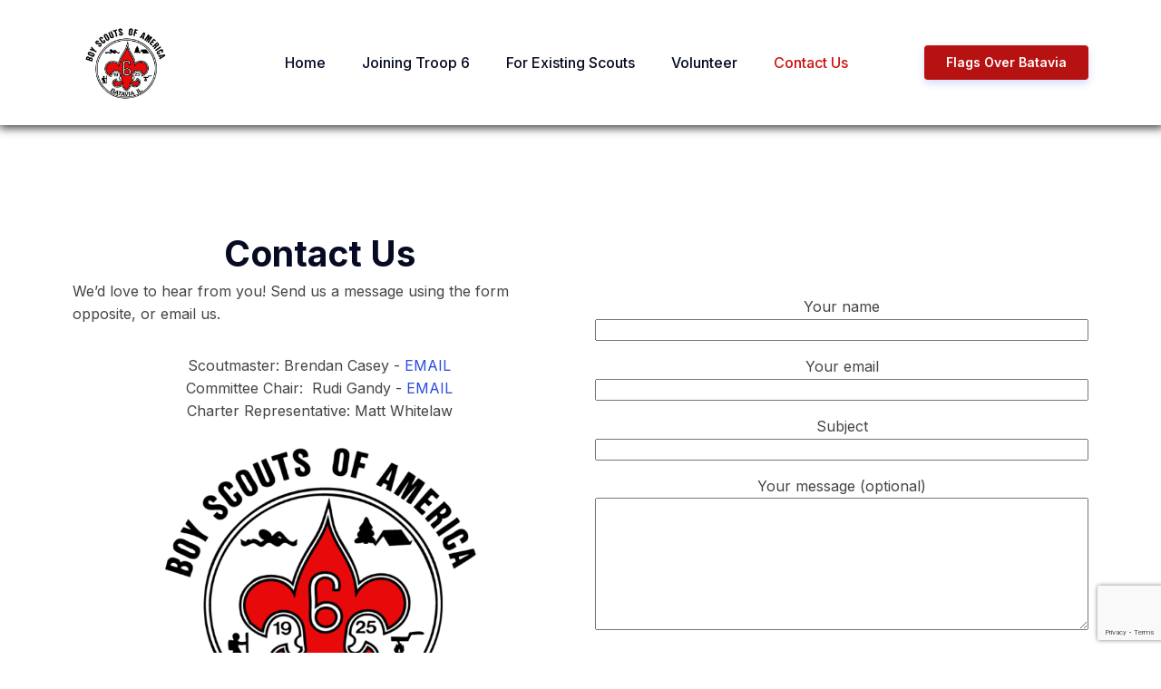

--- FILE ---
content_type: text/html; charset=UTF-8
request_url: https://www.troop6batavia.org/location/
body_size: 9598
content:
<!DOCTYPE html>
<html lang="en" >
<head>
<meta charset="UTF-8">
<meta name="viewport" content="width=device-width">
<!-- WP_HEAD() START -->
<title>Contact Us - Troop 6 batavia</title>
<meta name='robots' content='max-image-preview:large' />
<link rel='dns-prefetch' href='//www.google.com' />
<link rel='stylesheet' id='wp-block-library-css' href='https://www.troop6batavia.org/wp-includes/css/dist/block-library/style.min.css?ver=6.2.8' type='text/css' media='all' />
<link rel='stylesheet' id='classic-theme-styles-css' href='https://www.troop6batavia.org/wp-includes/css/classic-themes.min.css?ver=6.2.8' type='text/css' media='all' />
<style id='global-styles-inline-css' type='text/css'>
body{--wp--preset--color--black: #000000;--wp--preset--color--cyan-bluish-gray: #abb8c3;--wp--preset--color--white: #ffffff;--wp--preset--color--pale-pink: #f78da7;--wp--preset--color--vivid-red: #cf2e2e;--wp--preset--color--luminous-vivid-orange: #ff6900;--wp--preset--color--luminous-vivid-amber: #fcb900;--wp--preset--color--light-green-cyan: #7bdcb5;--wp--preset--color--vivid-green-cyan: #00d084;--wp--preset--color--pale-cyan-blue: #8ed1fc;--wp--preset--color--vivid-cyan-blue: #0693e3;--wp--preset--color--vivid-purple: #9b51e0;--wp--preset--color--primary-color: #2d4ddb;--wp--preset--color--dark-color: #060b23;--wp--preset--color--paragraph-color: #444444;--wp--preset--color--border-color: #dcdfe4;--wp--preset--color--placeholder-color: #edf0f9;--wp--preset--color--background-color: #f9fafb;--wp--preset--color--secondary-color: #33335c;--wp--preset--color--light-color: #ffffff;--wp--preset--color--paragraph-alt-color: #d1d5db;--wp--preset--color--border-alt-color: #47476b;--wp--preset--color--placeholder-alt-color: #faf5f0;--wp--preset--color--background-alt-color: #f5f5f5;--wp--preset--color--tertiary-color: #eb5757;--wp--preset--color--black-color: #191919;--wp--preset--color--white-color: #ffffff;--wp--preset--color--success-color: #38a169;--wp--preset--color--warning-color: #d69e2e;--wp--preset--color--error-color: #e53e3e;--wp--preset--color--success-light-color: #f0fff4;--wp--preset--color--warning-light-color: #fffff0;--wp--preset--color--error-light-color: #fff5f5;--wp--preset--color--extra-color-1: #FFFFFF;--wp--preset--color--extra-color-2: #FFFFFF;--wp--preset--color--extra-color-3: #FFFFFF;--wp--preset--color--extra-color-4: #FFFFFF;--wp--preset--color--primary-hover-color: rgba(31, 58, 183, 1);--wp--preset--color--secondary-hover-color: rgba(32, 32, 59, 1);--wp--preset--color--primary-alt-color: rgba(220, 225, 249, 1);--wp--preset--color--secondary-alt-color: rgba(228, 228, 240, 1);--wp--preset--color--primary-alt-hover-color: rgba(176, 187, 241, 1);--wp--preset--color--secondary-alt-hover-color: rgba(195, 195, 222, 1);--wp--preset--color--transparent-color: transparent;--wp--preset--color--dark-rgb-vals: 6, 11, 35;--wp--preset--color--paragraph-rgb-vals: 68, 68, 68;--wp--preset--color--tertiary-rgb-vals: 235, 87, 87;--wp--preset--color--black-rgb-vals: 25, 25, 25;--wp--preset--color--success-rgb-vals: 56, 161, 105;--wp--preset--color--warning-rgb-vals: 214, 158, 46;--wp--preset--color--error-rgb-vals: 229, 62, 62;--wp--preset--color--extra-color-1-rgb-vals: 255, 255, 255;--wp--preset--color--extra-color-2-rgb-vals: 255, 255, 255;--wp--preset--color--extra-color-3-rgb-vals: 255, 255, 255;--wp--preset--color--extra-color-4-rgb-vals: 255, 255, 255;--wp--preset--gradient--vivid-cyan-blue-to-vivid-purple: linear-gradient(135deg,rgba(6,147,227,1) 0%,rgb(155,81,224) 100%);--wp--preset--gradient--light-green-cyan-to-vivid-green-cyan: linear-gradient(135deg,rgb(122,220,180) 0%,rgb(0,208,130) 100%);--wp--preset--gradient--luminous-vivid-amber-to-luminous-vivid-orange: linear-gradient(135deg,rgba(252,185,0,1) 0%,rgba(255,105,0,1) 100%);--wp--preset--gradient--luminous-vivid-orange-to-vivid-red: linear-gradient(135deg,rgba(255,105,0,1) 0%,rgb(207,46,46) 100%);--wp--preset--gradient--very-light-gray-to-cyan-bluish-gray: linear-gradient(135deg,rgb(238,238,238) 0%,rgb(169,184,195) 100%);--wp--preset--gradient--cool-to-warm-spectrum: linear-gradient(135deg,rgb(74,234,220) 0%,rgb(151,120,209) 20%,rgb(207,42,186) 40%,rgb(238,44,130) 60%,rgb(251,105,98) 80%,rgb(254,248,76) 100%);--wp--preset--gradient--blush-light-purple: linear-gradient(135deg,rgb(255,206,236) 0%,rgb(152,150,240) 100%);--wp--preset--gradient--blush-bordeaux: linear-gradient(135deg,rgb(254,205,165) 0%,rgb(254,45,45) 50%,rgb(107,0,62) 100%);--wp--preset--gradient--luminous-dusk: linear-gradient(135deg,rgb(255,203,112) 0%,rgb(199,81,192) 50%,rgb(65,88,208) 100%);--wp--preset--gradient--pale-ocean: linear-gradient(135deg,rgb(255,245,203) 0%,rgb(182,227,212) 50%,rgb(51,167,181) 100%);--wp--preset--gradient--electric-grass: linear-gradient(135deg,rgb(202,248,128) 0%,rgb(113,206,126) 100%);--wp--preset--gradient--midnight: linear-gradient(135deg,rgb(2,3,129) 0%,rgb(40,116,252) 100%);--wp--preset--duotone--dark-grayscale: url('#wp-duotone-dark-grayscale');--wp--preset--duotone--grayscale: url('#wp-duotone-grayscale');--wp--preset--duotone--purple-yellow: url('#wp-duotone-purple-yellow');--wp--preset--duotone--blue-red: url('#wp-duotone-blue-red');--wp--preset--duotone--midnight: url('#wp-duotone-midnight');--wp--preset--duotone--magenta-yellow: url('#wp-duotone-magenta-yellow');--wp--preset--duotone--purple-green: url('#wp-duotone-purple-green');--wp--preset--duotone--blue-orange: url('#wp-duotone-blue-orange');--wp--preset--font-size--small: 13px;--wp--preset--font-size--medium: 20px;--wp--preset--font-size--large: 36px;--wp--preset--font-size--x-large: 42px;--wp--preset--spacing--20: 0.44rem;--wp--preset--spacing--30: 0.67rem;--wp--preset--spacing--40: 1rem;--wp--preset--spacing--50: 1.5rem;--wp--preset--spacing--60: 2.25rem;--wp--preset--spacing--70: 3.38rem;--wp--preset--spacing--80: 5.06rem;--wp--preset--shadow--natural: 6px 6px 9px rgba(0, 0, 0, 0.2);--wp--preset--shadow--deep: 12px 12px 50px rgba(0, 0, 0, 0.4);--wp--preset--shadow--sharp: 6px 6px 0px rgba(0, 0, 0, 0.2);--wp--preset--shadow--outlined: 6px 6px 0px -3px rgba(255, 255, 255, 1), 6px 6px rgba(0, 0, 0, 1);--wp--preset--shadow--crisp: 6px 6px 0px rgba(0, 0, 0, 1);}:where(.is-layout-flex){gap: 0.5em;}body .is-layout-flow > .alignleft{float: left;margin-inline-start: 0;margin-inline-end: 2em;}body .is-layout-flow > .alignright{float: right;margin-inline-start: 2em;margin-inline-end: 0;}body .is-layout-flow > .aligncenter{margin-left: auto !important;margin-right: auto !important;}body .is-layout-constrained > .alignleft{float: left;margin-inline-start: 0;margin-inline-end: 2em;}body .is-layout-constrained > .alignright{float: right;margin-inline-start: 2em;margin-inline-end: 0;}body .is-layout-constrained > .aligncenter{margin-left: auto !important;margin-right: auto !important;}body .is-layout-constrained > :where(:not(.alignleft):not(.alignright):not(.alignfull)){max-width: var(--wp--style--global--content-size);margin-left: auto !important;margin-right: auto !important;}body .is-layout-constrained > .alignwide{max-width: var(--wp--style--global--wide-size);}body .is-layout-flex{display: flex;}body .is-layout-flex{flex-wrap: wrap;align-items: center;}body .is-layout-flex > *{margin: 0;}:where(.wp-block-columns.is-layout-flex){gap: 2em;}.has-black-color{color: var(--wp--preset--color--black) !important;}.has-cyan-bluish-gray-color{color: var(--wp--preset--color--cyan-bluish-gray) !important;}.has-white-color{color: var(--wp--preset--color--white) !important;}.has-pale-pink-color{color: var(--wp--preset--color--pale-pink) !important;}.has-vivid-red-color{color: var(--wp--preset--color--vivid-red) !important;}.has-luminous-vivid-orange-color{color: var(--wp--preset--color--luminous-vivid-orange) !important;}.has-luminous-vivid-amber-color{color: var(--wp--preset--color--luminous-vivid-amber) !important;}.has-light-green-cyan-color{color: var(--wp--preset--color--light-green-cyan) !important;}.has-vivid-green-cyan-color{color: var(--wp--preset--color--vivid-green-cyan) !important;}.has-pale-cyan-blue-color{color: var(--wp--preset--color--pale-cyan-blue) !important;}.has-vivid-cyan-blue-color{color: var(--wp--preset--color--vivid-cyan-blue) !important;}.has-vivid-purple-color{color: var(--wp--preset--color--vivid-purple) !important;}.has-black-background-color{background-color: var(--wp--preset--color--black) !important;}.has-cyan-bluish-gray-background-color{background-color: var(--wp--preset--color--cyan-bluish-gray) !important;}.has-white-background-color{background-color: var(--wp--preset--color--white) !important;}.has-pale-pink-background-color{background-color: var(--wp--preset--color--pale-pink) !important;}.has-vivid-red-background-color{background-color: var(--wp--preset--color--vivid-red) !important;}.has-luminous-vivid-orange-background-color{background-color: var(--wp--preset--color--luminous-vivid-orange) !important;}.has-luminous-vivid-amber-background-color{background-color: var(--wp--preset--color--luminous-vivid-amber) !important;}.has-light-green-cyan-background-color{background-color: var(--wp--preset--color--light-green-cyan) !important;}.has-vivid-green-cyan-background-color{background-color: var(--wp--preset--color--vivid-green-cyan) !important;}.has-pale-cyan-blue-background-color{background-color: var(--wp--preset--color--pale-cyan-blue) !important;}.has-vivid-cyan-blue-background-color{background-color: var(--wp--preset--color--vivid-cyan-blue) !important;}.has-vivid-purple-background-color{background-color: var(--wp--preset--color--vivid-purple) !important;}.has-black-border-color{border-color: var(--wp--preset--color--black) !important;}.has-cyan-bluish-gray-border-color{border-color: var(--wp--preset--color--cyan-bluish-gray) !important;}.has-white-border-color{border-color: var(--wp--preset--color--white) !important;}.has-pale-pink-border-color{border-color: var(--wp--preset--color--pale-pink) !important;}.has-vivid-red-border-color{border-color: var(--wp--preset--color--vivid-red) !important;}.has-luminous-vivid-orange-border-color{border-color: var(--wp--preset--color--luminous-vivid-orange) !important;}.has-luminous-vivid-amber-border-color{border-color: var(--wp--preset--color--luminous-vivid-amber) !important;}.has-light-green-cyan-border-color{border-color: var(--wp--preset--color--light-green-cyan) !important;}.has-vivid-green-cyan-border-color{border-color: var(--wp--preset--color--vivid-green-cyan) !important;}.has-pale-cyan-blue-border-color{border-color: var(--wp--preset--color--pale-cyan-blue) !important;}.has-vivid-cyan-blue-border-color{border-color: var(--wp--preset--color--vivid-cyan-blue) !important;}.has-vivid-purple-border-color{border-color: var(--wp--preset--color--vivid-purple) !important;}.has-vivid-cyan-blue-to-vivid-purple-gradient-background{background: var(--wp--preset--gradient--vivid-cyan-blue-to-vivid-purple) !important;}.has-light-green-cyan-to-vivid-green-cyan-gradient-background{background: var(--wp--preset--gradient--light-green-cyan-to-vivid-green-cyan) !important;}.has-luminous-vivid-amber-to-luminous-vivid-orange-gradient-background{background: var(--wp--preset--gradient--luminous-vivid-amber-to-luminous-vivid-orange) !important;}.has-luminous-vivid-orange-to-vivid-red-gradient-background{background: var(--wp--preset--gradient--luminous-vivid-orange-to-vivid-red) !important;}.has-very-light-gray-to-cyan-bluish-gray-gradient-background{background: var(--wp--preset--gradient--very-light-gray-to-cyan-bluish-gray) !important;}.has-cool-to-warm-spectrum-gradient-background{background: var(--wp--preset--gradient--cool-to-warm-spectrum) !important;}.has-blush-light-purple-gradient-background{background: var(--wp--preset--gradient--blush-light-purple) !important;}.has-blush-bordeaux-gradient-background{background: var(--wp--preset--gradient--blush-bordeaux) !important;}.has-luminous-dusk-gradient-background{background: var(--wp--preset--gradient--luminous-dusk) !important;}.has-pale-ocean-gradient-background{background: var(--wp--preset--gradient--pale-ocean) !important;}.has-electric-grass-gradient-background{background: var(--wp--preset--gradient--electric-grass) !important;}.has-midnight-gradient-background{background: var(--wp--preset--gradient--midnight) !important;}.has-small-font-size{font-size: var(--wp--preset--font-size--small) !important;}.has-medium-font-size{font-size: var(--wp--preset--font-size--medium) !important;}.has-large-font-size{font-size: var(--wp--preset--font-size--large) !important;}.has-x-large-font-size{font-size: var(--wp--preset--font-size--x-large) !important;}
.wp-block-navigation a:where(:not(.wp-element-button)){color: inherit;}
:where(.wp-block-columns.is-layout-flex){gap: 2em;}
.wp-block-pullquote{font-size: 1.5em;line-height: 1.6;}
</style>
<link rel='stylesheet' id='contact-form-7-css' href='https://www.troop6batavia.org/wp-content/plugins/contact-form-7/includes/css/styles.css?ver=5.5.6.1' type='text/css' media='all' />
<link rel='stylesheet' id='oxygen-css' href='https://www.troop6batavia.org/wp-content/plugins/oxygen/component-framework/oxygen.css?ver=3.9' type='text/css' media='all' />
<style id='oxymade-inline-css' type='text/css'>
:root {--primary-color: #2d4ddb;--dark-color: #060b23;--paragraph-color: #444444;--border-color: #dcdfe4;--placeholder-color: #edf0f9;--background-color: #f9fafb;--secondary-color: #33335c;--light-color: #ffffff;--paragraph-alt-color: #d1d5db;--border-alt-color: #47476b;--placeholder-alt-color: #faf5f0;--background-alt-color: #f5f5f5;--tertiary-color: #eb5757;--black-color: #191919;--white-color: #ffffff;--success-color: #38a169;--warning-color: #d69e2e;--error-color: #e53e3e;--success-light-color: #f0fff4;--warning-light-color: #fffff0;--error-light-color: #fff5f5;--extra-color-1: #FFFFFF;--extra-color-2: #FFFFFF;--extra-color-3: #FFFFFF;--extra-color-4: #FFFFFF;--primary-hover-color: rgba(31, 58, 183, 1);--secondary-hover-color: rgba(32, 32, 59, 1);--primary-alt-color: rgba(220, 225, 249, 1);--secondary-alt-color: rgba(228, 228, 240, 1);--primary-alt-hover-color: rgba(176, 187, 241, 1);--secondary-alt-hover-color: rgba(195, 195, 222, 1);--primary-rgb-vals: 45, 77, 219;--secondary-rgb-vals: 51, 51, 92;--transparent-color: transparent;--dark-rgb-vals: 6, 11, 35;--paragraph-rgb-vals: 68, 68, 68;--tertiary-rgb-vals: 235, 87, 87;--black-rgb-vals: 25, 25, 25;--success-rgb-vals: 56, 161, 105;--warning-rgb-vals: 214, 158, 46;--error-rgb-vals: 229, 62, 62;--extra-color-1-rgb-vals: 255, 255, 255;--extra-color-2-rgb-vals: 255, 255, 255;--extra-color-3-rgb-vals: 255, 255, 255;--extra-color-4-rgb-vals: 255, 255, 255;}
html { font-size: 62.5%; } body { font-size: 1.7rem; }
:root {--desktop-text-base: 1.7;--mobile-text-base: 1.6;--responsive-text-ratio: 0.7;--smallest-font-size: 1.5;--h-font-weight: 700;--desktop-type-scale-ratio: 1.25;--mobile-type-scale-ratio: 1.2;--viewport-min: 48;--viewport-max: 117;--lh-65-150: 0.98;--lh-49-64: 1;--lh-37-48: 1.1;--lh-31-36: 1.2;--lh-25-30: 1.33;--lh-21-24: 1.45;--lh-17-20: 1.54;--lh-13-16: 1.68;--desktop-h6: 2.125;--desktop-h5: 2.65625;--desktop-h4: 3.3203125;--desktop-h3: 4.150390625;--desktop-h2: 5.18798828125;--desktop-h1: 6.4849853515625;--desktop-hero: 8.1062316894531;--mobile-h6: 1.92;--mobile-h5: 2.304;--mobile-h4: 2.7648;--mobile-h3: 3.31776;--mobile-h2: 3.981312;--mobile-h1: 4.7775744;--mobile-hero: 5.73308928;--desktop-xs: 1.275;--desktop-sm: 1.4875;--desktop-base: 1.7;--desktop-lg: 1.9125;--desktop-xl: 2.125;--desktop-2xl: 2.55;--desktop-3xl: 2.975;--desktop-4xl: 3.825;--desktop-5xl: 4.675;--desktop-6xl: 5.95;--desktop-7xl: 7.225;--desktop-8xl: 9.775;--desktop-9xl: 11.9;--mobile-xs: 1.2;--mobile-sm: 1.4;--mobile-base: 1.6;--mobile-lg: 1.8;--mobile-xl: 2;--mobile-2xl: 2.4;--mobile-3xl: 2.8;--mobile-4xl: 3.6;--mobile-5xl: 4.4;--mobile-6xl: 5.6;--mobile-7xl: 6.8;--mobile-8xl: 9.2;--mobile-9xl: 11.2;--lh-hero: 0.99;--lh-h1: 1.04;--lh-h2: 1.05;--lh-h3: 1.15;--lh-h4: 1.265;--lh-h5: 1.39;--lh-h6: 1.495;--lh-xs: 1.68;--lh-sm: 1.68;--lh-base: 1.61;--lh-lg: 1.54;--lh-xl: 1.495;--lh-2xl: 1.39;--lh-3xl: 1.33;--lh-4xl: 1.15;--lh-5xl: 1.1;--lh-6xl: 1;--lh-7xl: 0.98;--lh-8xl: 0.98;--lh-9xl: 0.98;}
</style>
<script type='text/javascript' src='https://www.troop6batavia.org/wp-includes/js/jquery/jquery.min.js?ver=3.6.4' id='jquery-core-js'></script>
<link rel="https://api.w.org/" href="https://www.troop6batavia.org/wp-json/" /><link rel="alternate" type="application/json" href="https://www.troop6batavia.org/wp-json/wp/v2/pages/4" /><link rel="EditURI" type="application/rsd+xml" title="RSD" href="https://www.troop6batavia.org/xmlrpc.php?rsd" />
<link rel="wlwmanifest" type="application/wlwmanifest+xml" href="https://www.troop6batavia.org/wp-includes/wlwmanifest.xml" />
<meta name="generator" content="WordPress 6.2.8" />
<link rel="canonical" href="https://www.troop6batavia.org/location/" />
<link rel='shortlink' href='https://www.troop6batavia.org/?p=4' />
<link rel="alternate" type="application/json+oembed" href="https://www.troop6batavia.org/wp-json/oembed/1.0/embed?url=https%3A%2F%2Fwww.troop6batavia.org%2Flocation%2F" />
<link rel="alternate" type="text/xml+oembed" href="https://www.troop6batavia.org/wp-json/oembed/1.0/embed?url=https%3A%2F%2Fwww.troop6batavia.org%2Flocation%2F&#038;format=xml" />
     <style>
       .has-primary-color-color{color:var(--primary-color)}.has-primary-color-background-color{background-color:var(--primary-color)}.has-dark-color-color{color:var(--dark-color)}.has-dark-color-background-color{background-color:var(--dark-color)}.has-paragraph-color-color{color:var(--paragraph-color)}.has-paragraph-color-background-color{background-color:var(--paragraph-color)}.has-border-color-color{color:var(--border-color)}.has-border-color-background-color{background-color:var(--border-color)}.has-placeholder-color-color{color:var(--placeholder-color)}.has-placeholder-color-background-color{background-color:var(--placeholder-color)}.has-background-color-color{color:var(--background-color)}.has-background-color-background-color{background-color:var(--background-color)}.has-secondary-color-color{color:var(--secondary-color)}.has-secondary-color-background-color{background-color:var(--secondary-color)}.has-light-color-color{color:var(--light-color)}.has-light-color-background-color{background-color:var(--light-color)}.has-paragraph-alt-color-color{color:var(--paragraph-alt-color)}.has-paragraph-alt-color-background-color{background-color:var(--paragraph-alt-color)}.has-border-alt-color-color{color:var(--border-alt-color)}.has-border-alt-color-background-color{background-color:var(--border-alt-color)}.has-placeholder-alt-color-color{color:var(--placeholder-alt-color)}.has-placeholder-alt-color-background-color{background-color:var(--placeholder-alt-color)}.has-background-alt-color-color{color:var(--background-alt-color)}.has-background-alt-color-background-color{background-color:var(--background-alt-color)}.has-tertiary-color-color{color:var(--tertiary-color)}.has-tertiary-color-background-color{background-color:var(--tertiary-color)}.has-black-color-color{color:var(--black-color)}.has-black-color-background-color{background-color:var(--black-color)}.has-white-color-color{color:var(--white-color)}.has-white-color-background-color{background-color:var(--white-color)}.has-success-color-color{color:var(--success-color)}.has-success-color-background-color{background-color:var(--success-color)}.has-warning-color-color{color:var(--warning-color)}.has-warning-color-background-color{background-color:var(--warning-color)}.has-error-color-color{color:var(--error-color)}.has-error-color-background-color{background-color:var(--error-color)}.has-success-light-color-color{color:var(--success-light-color)}.has-success-light-color-background-color{background-color:var(--success-light-color)}.has-warning-light-color-color{color:var(--warning-light-color)}.has-warning-light-color-background-color{background-color:var(--warning-light-color)}.has-error-light-color-color{color:var(--error-light-color)}.has-error-light-color-background-color{background-color:var(--error-light-color)}.has-extra-color-1-color{color:var(--extra-color-1)}.has-extra-color-1-background-color{background-color:var(--extra-color-1)}.has-extra-color-2-color{color:var(--extra-color-2)}.has-extra-color-2-background-color{background-color:var(--extra-color-2)}.has-extra-color-3-color{color:var(--extra-color-3)}.has-extra-color-3-background-color{background-color:var(--extra-color-3)}.has-extra-color-4-color{color:var(--extra-color-4)}.has-extra-color-4-background-color{background-color:var(--extra-color-4)}.has-primary-hover-color-color{color:var(--primary-hover-color)}.has-primary-hover-color-background-color{background-color:var(--primary-hover-color)}.has-secondary-hover-color-color{color:var(--secondary-hover-color)}.has-secondary-hover-color-background-color{background-color:var(--secondary-hover-color)}.has-primary-alt-color-color{color:var(--primary-alt-color)}.has-primary-alt-color-background-color{background-color:var(--primary-alt-color)}.has-secondary-alt-color-color{color:var(--secondary-alt-color)}.has-secondary-alt-color-background-color{background-color:var(--secondary-alt-color)}.has-primary-alt-hover-color-color{color:var(--primary-alt-hover-color)}.has-primary-alt-hover-color-background-color{background-color:var(--primary-alt-hover-color)}.has-secondary-alt-hover-color-color{color:var(--secondary-alt-hover-color)}.has-secondary-alt-hover-color-background-color{background-color:var(--secondary-alt-hover-color)}.has-transparent-color-color{color:var(--transparent-color)}.has-transparent-color-background-color{background-color:var(--transparent-color)}.has-dark-rgb-vals-color{color:var(--dark-rgb-vals)}.has-dark-rgb-vals-background-color{background-color:var(--dark-rgb-vals)}.has-paragraph-rgb-vals-color{color:var(--paragraph-rgb-vals)}.has-paragraph-rgb-vals-background-color{background-color:var(--paragraph-rgb-vals)}.has-tertiary-rgb-vals-color{color:var(--tertiary-rgb-vals)}.has-tertiary-rgb-vals-background-color{background-color:var(--tertiary-rgb-vals)}.has-black-rgb-vals-color{color:var(--black-rgb-vals)}.has-black-rgb-vals-background-color{background-color:var(--black-rgb-vals)}.has-success-rgb-vals-color{color:var(--success-rgb-vals)}.has-success-rgb-vals-background-color{background-color:var(--success-rgb-vals)}.has-warning-rgb-vals-color{color:var(--warning-rgb-vals)}.has-warning-rgb-vals-background-color{background-color:var(--warning-rgb-vals)}.has-error-rgb-vals-color{color:var(--error-rgb-vals)}.has-error-rgb-vals-background-color{background-color:var(--error-rgb-vals)}.has-extra-color-1-rgb-vals-color{color:var(--extra-color-1-rgb-vals)}.has-extra-color-1-rgb-vals-background-color{background-color:var(--extra-color-1-rgb-vals)}.has-extra-color-2-rgb-vals-color{color:var(--extra-color-2-rgb-vals)}.has-extra-color-2-rgb-vals-background-color{background-color:var(--extra-color-2-rgb-vals)}.has-extra-color-3-rgb-vals-color{color:var(--extra-color-3-rgb-vals)}.has-extra-color-3-rgb-vals-background-color{background-color:var(--extra-color-3-rgb-vals)}.has-extra-color-4-rgb-vals-color{color:var(--extra-color-4-rgb-vals)}.has-extra-color-4-rgb-vals-background-color{background-color:var(--extra-color-4-rgb-vals)}
     </style>
   <link rel="icon" href="https://www.troop6batavia.org/wp-content/uploads/2021/10/cropped-troop6logo-32x32.png" sizes="32x32" />
<link rel="icon" href="https://www.troop6batavia.org/wp-content/uploads/2021/10/cropped-troop6logo-192x192.png" sizes="192x192" />
<link rel="apple-touch-icon" href="https://www.troop6batavia.org/wp-content/uploads/2021/10/cropped-troop6logo-180x180.png" />
<meta name="msapplication-TileImage" content="https://www.troop6batavia.org/wp-content/uploads/2021/10/cropped-troop6logo-270x270.png" />
		<style type="text/css" id="wp-custom-css">
			.wpcf7-form input[type="text"], input[type="email"],  
select, textarea {
	width:100% !important;
}		</style>
		<link href="https://fonts.googleapis.com/css?family=Inter:100,200,300,400,500,600,700,800,900|Inter:100,200,300,400,500,600,700,800,900|Array:100,200,300,400,500,600,700,800,900" rel="stylesheet"><link rel='stylesheet' id='oxygen-cache-15-css' href='//www.troop6batavia.org/wp-content/uploads/oxygen/css/15.css?cache=1643726387&#038;ver=6.2.8' type='text/css' media='all' />
<link rel='stylesheet' id='oxygen-cache-4-css' href='//www.troop6batavia.org/wp-content/uploads/oxygen/css/4.css?cache=1705444979&#038;ver=6.2.8' type='text/css' media='all' />
<link rel='stylesheet' id='oxygen-universal-styles-css' href='//www.troop6batavia.org/wp-content/uploads/oxygen/css/universal.css?cache=1726799498&#038;ver=6.2.8' type='text/css' media='all' />
<!-- END OF WP_HEAD() -->
</head>
<body class="page-template-default page page-id-4  wp-embed-responsive oxygen-body" >



						<header id="_header-1-15" class="oxy-header-wrapper oxy-overlay-header oxy-header w-full bg py-6" ><div id="_header_row-2-15" class="oxy-header-row" ><div class="oxy-header-container"><div id="_header_left-3-15" class="oxy-header-left" ><a id="link-4-15" class="ct-link " href="#" target="_self"  ><img id="image-5-15" alt="" src="https://www.troop6batavia.org/wp-content/uploads/2021/10/troop6logo.png" class="ct-image rounded-sm"/></a></div><div id="_header_center-6-15" class="oxy-header-center" ></div><div id="_header_right-7-15" class="oxy-header-right" >
		<div id="-pro-menu-8-15" class="oxy-pro-menu mr-12 font-medium "><div class="oxy-pro-menu-mobile-open-icon " data-off-canvas-alignment=""><svg id="-pro-menu-8-15-open-icon"><use xlink:href="#Lineariconsicon-menu"></use></svg></div>

                
        <div class="oxy-pro-menu-container  oxy-pro-menu-dropdown-links-visible-on-mobile oxy-pro-menu-dropdown-links-toggle oxy-pro-menu-show-dropdown" data-aos-duration="400" 

             data-oxy-pro-menu-dropdown-animation="fade"
             data-oxy-pro-menu-dropdown-animation-duration="0.4"
             data-entire-parent-toggles-dropdown="true"

             
                          data-oxy-pro-menu-dropdown-animation-duration="0.4"
             
                          data-oxy-pro-menu-dropdown-links-on-mobile="toggle">
             
            <div class="menu-sitemenu-container"><ul id="menu-sitemenu" class="oxy-pro-menu-list"><li id="menu-item-543" class="menu-item menu-item-type-post_type menu-item-object-page menu-item-home menu-item-543"><a href="https://www.troop6batavia.org/">Home</a></li>
<li id="menu-item-639" class="menu-item menu-item-type-post_type menu-item-object-page menu-item-639"><a href="https://www.troop6batavia.org/joining-troop-6/">Joining Troop 6</a></li>
<li id="menu-item-544" class="menu-item menu-item-type-post_type menu-item-object-page menu-item-544"><a href="https://www.troop6batavia.org/for-existing-scouts/">For Existing Scouts</a></li>
<li id="menu-item-638" class="menu-item menu-item-type-post_type menu-item-object-page menu-item-638"><a href="https://www.troop6batavia.org/volunteer/">Volunteer</a></li>
<li id="menu-item-545" class="menu-item menu-item-type-post_type menu-item-object-page current-menu-item page_item page-item-4 current_page_item menu-item-545"><a href="https://www.troop6batavia.org/location/" aria-current="page">Contact Us</a></li>
</ul></div>
            <div class="oxy-pro-menu-mobile-close-icon"><svg id="svg--pro-menu-8-15"><use xlink:href="#Lineariconsicon-cross"></use></svg></div>

        </div>

        </div>

		<script type="text/javascript">
			jQuery('#-pro-menu-8-15 .oxy-pro-menu-show-dropdown .menu-item-has-children > a', 'body').each(function(){
                jQuery(this).append('<div class="oxy-pro-menu-dropdown-icon-click-area"><svg class="oxy-pro-menu-dropdown-icon"><use xlink:href="#FontAwesomeicon-angle-down"></use></svg></div>');
            });
            jQuery('#-pro-menu-8-15 .oxy-pro-menu-show-dropdown .menu-item:not(.menu-item-has-children) > a', 'body').each(function(){
                jQuery(this).append('<div class="oxy-pro-menu-dropdown-icon-click-area"></div>');
            });			</script><div id="div_block-9-15" class="ct-div-block horizontal items-center" ><div id="div_block-10-15" class="ct-div-block md-hidden mr-4" ></div><div id="div_block-12-15" class="ct-div-block" ><a id="link_text-13-15" class="ct-link-text btn-primary btn-s" href="https://flagsoverbatavia.weebly.com" target="_blank"  >Flags Over Batavia</a></div></div></div></div></div></header>
		<div id='inner_content-15-15' class='ct-inner-content'><section id="section-3-4" class=" ct-section bg" ><div class="ct-section-inner-wrap"><div id="div_block-4-4" class="ct-div-block w-full grid gap-8 grid-cols-2 md-grid-cols-1 row-gap-12 items-center" ><div id="div_block-5-4" class="ct-div-block items-center text-center" ><h3 id="headline-6-4" class="ct-headline mb-2 color-dark h3">Contact Us</h3><div id="text_block-7-4" class="ct-text-block mb-8 color-paragraph" >We’d love to hear from you! Send us a message using the form opposite, or email us.</div><div id="_rich_text-15-4" class="oxy-rich-text" ><p>Scoutmaster: Brendan Casey - <a href="mailto:BrendanCasey.batavia6@troopmaster.email">EMAIL</a><br />Committee Chair:  Rudi Gandy - <a href="mailto:RudiGandy.batavia6@troopmaster.email">EMAIL</a><br />Charter Representative: Matt Whitelaw</p></div><img id="image-9-4" alt="" src="https://www.troop6batavia.org/wp-content/uploads/2021/10/cropped-troop6logo.png" class="ct-image"/></div><div id="div_block-10-4" class="ct-div-block" ><div id="shortcode-11-4" class="ct-shortcode w-full" ><div role="form" class="wpcf7" id="wpcf7-f9-o1" lang="en" dir="ltr">
<div class="screen-reader-response"><p role="status" aria-live="polite" aria-atomic="true"></p> <ul></ul></div>
<form action="/location/#wpcf7-f9-o1" method="post" class="wpcf7-form init" novalidate="novalidate" data-status="init">
<div style="display: none;">
<input type="hidden" name="_wpcf7" value="9" />
<input type="hidden" name="_wpcf7_version" value="5.5.6.1" />
<input type="hidden" name="_wpcf7_locale" value="en" />
<input type="hidden" name="_wpcf7_unit_tag" value="wpcf7-f9-o1" />
<input type="hidden" name="_wpcf7_container_post" value="0" />
<input type="hidden" name="_wpcf7_posted_data_hash" value="" />
<input type="hidden" name="_wpcf7_recaptcha_response" value="" />
</div>
<p><label> Your name<br />
    <span class="wpcf7-form-control-wrap your-name"><input type="text" name="your-name" value="" size="40" class="wpcf7-form-control wpcf7-text wpcf7-validates-as-required" aria-required="true" aria-invalid="false" /></span> </label></p>
<p><label> Your email<br />
    <span class="wpcf7-form-control-wrap your-email"><input type="email" name="your-email" value="" size="40" class="wpcf7-form-control wpcf7-text wpcf7-email wpcf7-validates-as-required wpcf7-validates-as-email" aria-required="true" aria-invalid="false" /></span> </label></p>
<p><label> Subject<br />
    <span class="wpcf7-form-control-wrap your-subject"><input type="text" name="your-subject" value="" size="40" class="wpcf7-form-control wpcf7-text wpcf7-validates-as-required" aria-required="true" aria-invalid="false" /></span> </label></p>
<p><label> Your message (optional)<br />
    <span class="wpcf7-form-control-wrap your-message"><textarea name="your-message" cols="40" rows="10" class="wpcf7-form-control wpcf7-textarea" aria-invalid="false"></textarea></span> </label></p>
<p><input type="submit" value="Submit" class="wpcf7-form-control has-spinner wpcf7-submit" /></p>
<div class="wpcf7-response-output" aria-hidden="true"></div></form></div></div></div><div id="div_block-12-4" class="ct-div-block" ><div id="code_block-13-4" class="ct-code-block" ></div></div></div></div></section></div><section id="section-16-15" class=" ct-section bg-secondary" ><div class="ct-section-inner-wrap"></div></section>	<!-- WP_FOOTER -->
<script>jQuery(document).on('click','a[href*="#"]',function(t){if(jQuery(t.target).closest('.wc-tabs').length>0){return}if(jQuery(this).is('[href="#"]')||jQuery(this).is('[href="#0"]')||jQuery(this).is('[href*="replytocom"]')){return};if(location.pathname.replace(/^\//,"")==this.pathname.replace(/^\//,"")&&location.hostname==this.hostname){var e=jQuery(this.hash);(e=e.length?e:jQuery("[name="+this.hash.slice(1)+"]")).length&&(t.preventDefault(),jQuery("html, body").animate({scrollTop:e.offset().top-0},500))}});</script><style>.ct-FontAwesomeicon-angle-down{width:0.64285714285714em}</style>
<?xml version="1.0"?><svg xmlns="http://www.w3.org/2000/svg" xmlns:xlink="http://www.w3.org/1999/xlink" aria-hidden="true" style="position: absolute; width: 0; height: 0; overflow: hidden;" version="1.1"><defs><symbol id="FontAwesomeicon-angle-down" viewBox="0 0 18 28"><title>angle-down</title><path d="M16.797 11.5c0 0.125-0.063 0.266-0.156 0.359l-7.281 7.281c-0.094 0.094-0.234 0.156-0.359 0.156s-0.266-0.063-0.359-0.156l-7.281-7.281c-0.094-0.094-0.156-0.234-0.156-0.359s0.063-0.266 0.156-0.359l0.781-0.781c0.094-0.094 0.219-0.156 0.359-0.156 0.125 0 0.266 0.063 0.359 0.156l6.141 6.141 6.141-6.141c0.094-0.094 0.234-0.156 0.359-0.156s0.266 0.063 0.359 0.156l0.781 0.781c0.094 0.094 0.156 0.234 0.156 0.359z"/></symbol></defs></svg><?xml version="1.0"?><svg xmlns="http://www.w3.org/2000/svg" xmlns:xlink="http://www.w3.org/1999/xlink" style="position: absolute; width: 0; height: 0; overflow: hidden;" version="1.1"><defs><symbol id="Lineariconsicon-cross" viewBox="0 0 20 20"><title>cross</title><path class="path1" d="M10.707 10.5l5.646-5.646c0.195-0.195 0.195-0.512 0-0.707s-0.512-0.195-0.707 0l-5.646 5.646-5.646-5.646c-0.195-0.195-0.512-0.195-0.707 0s-0.195 0.512 0 0.707l5.646 5.646-5.646 5.646c-0.195 0.195-0.195 0.512 0 0.707 0.098 0.098 0.226 0.146 0.354 0.146s0.256-0.049 0.354-0.146l5.646-5.646 5.646 5.646c0.098 0.098 0.226 0.146 0.354 0.146s0.256-0.049 0.354-0.146c0.195-0.195 0.195-0.512 0-0.707l-5.646-5.646z"/></symbol><symbol id="Lineariconsicon-menu" viewBox="0 0 20 20"><title>menu</title><path class="path1" d="M17.5 6h-15c-0.276 0-0.5-0.224-0.5-0.5s0.224-0.5 0.5-0.5h15c0.276 0 0.5 0.224 0.5 0.5s-0.224 0.5-0.5 0.5z"/><path class="path2" d="M17.5 11h-15c-0.276 0-0.5-0.224-0.5-0.5s0.224-0.5 0.5-0.5h15c0.276 0 0.5 0.224 0.5 0.5s-0.224 0.5-0.5 0.5z"/><path class="path3" d="M17.5 16h-15c-0.276 0-0.5-0.224-0.5-0.5s0.224-0.5 0.5-0.5h15c0.276 0 0.5 0.224 0.5 0.5s-0.224 0.5-0.5 0.5z"/></symbol></defs></svg>
        <script type="text/javascript">

            function oxygen_init_pro_menu() {
                jQuery('.oxy-pro-menu-container').each(function(){
                    
                    // dropdowns
                    var menu = jQuery(this),
                        animation = menu.data('oxy-pro-menu-dropdown-animation'),
                        animationDuration = menu.data('oxy-pro-menu-dropdown-animation-duration');
                    
                    jQuery('.sub-menu', menu).attr('data-aos',animation);
                    jQuery('.sub-menu', menu).attr('data-aos-duration',animationDuration*1000);

                    oxygen_offcanvas_menu_init(menu);
                    jQuery(window).resize(function(){
                        oxygen_offcanvas_menu_init(menu);
                    });

                    // let certain CSS rules know menu being initialized
                    // "10" timeout is extra just in case, "0" would be enough
                    setTimeout(function() {menu.addClass('oxy-pro-menu-init');}, 10);
                });
            }

            jQuery(document).ready(oxygen_init_pro_menu);
            document.addEventListener('oxygen-ajax-element-loaded', oxygen_init_pro_menu, false);
                
            jQuery(".oxygen-body")
            .on('mouseenter', '.oxy-pro-menu-show-dropdown:not(.oxy-pro-menu-open-container) .menu-item-has-children', function() {
                var subMenu = jQuery(this).children('.sub-menu');
                subMenu.addClass('aos-animate oxy-pro-menu-dropdown-animating').removeClass('sub-menu-left');

                var duration = jQuery(this).parents('.oxy-pro-menu-container').data('oxy-pro-menu-dropdown-animation-duration');

                setTimeout(function() {subMenu.removeClass('oxy-pro-menu-dropdown-animating')}, duration*1000);

                var offset = subMenu.offset(),
                    width = subMenu.width(),
                    docWidth = jQuery(window).width();

                    if (offset.left+width > docWidth) {
                        subMenu.addClass('sub-menu-left');
                    }
            })
            
            .on('mouseleave', '.oxy-pro-menu-show-dropdown .menu-item-has-children', function() {
                jQuery(this).children('.sub-menu').removeClass('aos-animate');

                var subMenu = jQuery(this).children('.sub-menu');
                subMenu.addClass('oxy-pro-menu-dropdown-animating-out');

                var duration = jQuery(this).parents('.oxy-pro-menu-container').data('oxy-pro-menu-dropdown-animation-duration');
                setTimeout(function() {subMenu.removeClass('oxy-pro-menu-dropdown-animating-out')}, duration*1000);
            })

            // open icon click
            .on('click', '.oxy-pro-menu-mobile-open-icon', function() {    
                var menu = jQuery(this).parents('.oxy-pro-menu');
                // off canvas
                if (jQuery(this).hasClass('oxy-pro-menu-off-canvas-trigger')) {
                    oxygen_offcanvas_menu_run(menu);
                }
                // regular
                else {
                    menu.addClass('oxy-pro-menu-open');
                    jQuery(this).siblings('.oxy-pro-menu-container').addClass('oxy-pro-menu-open-container');
                    jQuery('body').addClass('oxy-nav-menu-prevent-overflow');
                    jQuery('html').addClass('oxy-nav-menu-prevent-overflow');
                    
                    oxygen_pro_menu_set_static_width(menu);
                }
                // remove animation and collapse
                jQuery('.sub-menu', menu).attr('data-aos','');
                jQuery('.oxy-pro-menu-dropdown-toggle .sub-menu', menu).slideUp(0);
            });

            function oxygen_pro_menu_set_static_width(menu) {
                var menuItemWidth = jQuery(".oxy-pro-menu-list > .menu-item", menu).width();
                jQuery(".oxy-pro-menu-open-container > div:first-child, .oxy-pro-menu-off-canvas-container > div:first-child", menu).width(menuItemWidth);
            }

            function oxygen_pro_menu_unset_static_width(menu) {
                jQuery(".oxy-pro-menu-container > div:first-child", menu).width("");
            }

            // close icon click
            jQuery('body').on('click', '.oxy-pro-menu-mobile-close-icon', function(e) {
                
                var menu = jQuery(this).parents('.oxy-pro-menu');

                menu.removeClass('oxy-pro-menu-open');
                jQuery(this).parents('.oxy-pro-menu-container').removeClass('oxy-pro-menu-open-container');
                jQuery('.oxy-nav-menu-prevent-overflow').removeClass('oxy-nav-menu-prevent-overflow');

                if (jQuery(this).parent('.oxy-pro-menu-container').hasClass('oxy-pro-menu-off-canvas-container')) {
                    oxygen_offcanvas_menu_run(menu);
                }

                oxygen_pro_menu_unset_static_width(menu);
            });

            // dropdown toggle icon click
            jQuery('body').on(
                'touchstart click', 
                '.oxy-pro-menu-dropdown-links-toggle.oxy-pro-menu-off-canvas-container .menu-item-has-children > a > .oxy-pro-menu-dropdown-icon-click-area,'+
                '.oxy-pro-menu-dropdown-links-toggle.oxy-pro-menu-open-container .menu-item-has-children > a > .oxy-pro-menu-dropdown-icon-click-area', 
                function(e) {
                    e.preventDefault();

                    // fix for iOS false triggering submenu clicks
                    jQuery('.sub-menu').css('pointer-events', 'none');
                    setTimeout( function() {
                        jQuery('.sub-menu').css('pointer-events', 'initial');
                    }, 500);

                    // workaround to stop click event from triggering after touchstart
                    if (window.oxygenProMenuIconTouched === true) {
                        window.oxygenProMenuIconTouched = false;
                        return;
                    }
                    if (e.type==='touchstart') {
                        window.oxygenProMenuIconTouched = true;
                    }
                    oxygen_pro_menu_toggle_dropdown(this);
                }
            );

            function oxygen_pro_menu_toggle_dropdown(trigger) {

                var duration = jQuery(trigger).parents('.oxy-pro-menu-container').data('oxy-pro-menu-dropdown-animation-duration');

                jQuery(trigger).closest('.menu-item-has-children').children('.sub-menu').slideToggle({
                    start: function () {
                        jQuery(this).css({
                            display: "flex"
                        })
                    },
                    duration: duration*1000
                });
            }
                    
            // fullscreen menu link click
            var selector = '.oxy-pro-menu-open .menu-item a';
            jQuery('body').on('click', selector, function(event){
                
                if (jQuery(event.target).closest('.oxy-pro-menu-dropdown-icon-click-area').length > 0) {
                    // toggle icon clicked, no need to hide the menu
                    return;
                }
                else if ((jQuery(this).attr("href") === "#" || jQuery(this).closest(".oxy-pro-menu-container").data("entire-parent-toggles-dropdown")) && 
                         jQuery(this).parent().hasClass('menu-item-has-children')) {
                    // empty href don't lead anywhere, treat it as toggle trigger
                    oxygen_pro_menu_toggle_dropdown(event.target);
                    // keep anchor links behavior as is, and prevent regular links from page reload
                    if (jQuery(this).attr("href").indexOf("#")!==0) {
                        return false;
                    }
                }

                // hide the menu and follow the anchor
                if (jQuery(this).attr("href").indexOf("#")===0) {
                    jQuery('.oxy-pro-menu-open').removeClass('oxy-pro-menu-open');
                    jQuery('.oxy-pro-menu-open-container').removeClass('oxy-pro-menu-open-container');
                    jQuery('.oxy-nav-menu-prevent-overflow').removeClass('oxy-nav-menu-prevent-overflow');
                }

            });

            // off-canvas menu link click
            var selector = '.oxy-pro-menu-off-canvas .menu-item a';
            jQuery('body').on('click', selector, function(event){
                if (jQuery(event.target).closest('.oxy-pro-menu-dropdown-icon-click-area').length > 0) {
                    // toggle icon clicked, no need to trigger it 
                    return;
                }
                else if ((jQuery(this).attr("href") === "#" || jQuery(this).closest(".oxy-pro-menu-container").data("entire-parent-toggles-dropdown")) && 
                    jQuery(this).parent().hasClass('menu-item-has-children')) {
                    // empty href don't lead anywhere, treat it as toggle trigger
                    oxygen_pro_menu_toggle_dropdown(event.target);
                    // keep anchor links behavior as is, and prevent regular links from page reload
                    if (jQuery(this).attr("href").indexOf("#")!==0) {
                        return false;
                    }
                }
            });

            // off canvas
            function oxygen_offcanvas_menu_init(menu) {

                // only init off-canvas animation if trigger icon is visible i.e. mobile menu in action
                var offCanvasActive = jQuery(menu).siblings('.oxy-pro-menu-off-canvas-trigger').css('display');
                if (offCanvasActive!=='none') {
                    var animation = menu.data('oxy-pro-menu-off-canvas-animation');
                    setTimeout(function() {menu.attr('data-aos', animation);}, 10);
                }
                else {
                    // remove AOS
                    menu.attr('data-aos', '');
                };
            }
            
            function oxygen_offcanvas_menu_run(menu) {

                var container = menu.find(".oxy-pro-menu-container");
                
                if (!container.attr('data-aos')) {
                    // initialize animation
                    setTimeout(function() {oxygen_offcanvas_menu_toggle(menu, container)}, 0);
                }
                else {
                    oxygen_offcanvas_menu_toggle(menu, container);
                }
            }

            var oxygen_offcanvas_menu_toggle_in_progress = false;

            function oxygen_offcanvas_menu_toggle(menu, container) {

                if (oxygen_offcanvas_menu_toggle_in_progress) {
                    return;
                }

                container.toggleClass('aos-animate');

                if (container.hasClass('oxy-pro-menu-off-canvas-container')) {
                    
                    oxygen_offcanvas_menu_toggle_in_progress = true;
                    
                    var animation = container.data('oxy-pro-menu-off-canvas-animation'),
                        timeout = container.data('aos-duration');

                    if (!animation){
                        timeout = 0;
                    }

                    setTimeout(function() {
                        container.removeClass('oxy-pro-menu-off-canvas-container')
                        menu.removeClass('oxy-pro-menu-off-canvas');
                        oxygen_offcanvas_menu_toggle_in_progress = false;
                    }, timeout);
                }
                else {
                    container.addClass('oxy-pro-menu-off-canvas-container');
                    menu.addClass('oxy-pro-menu-off-canvas');
                    oxygen_pro_menu_set_static_width(menu);
                }
            }
        </script>

    <link rel='stylesheet' id='oxygen-aos-css' href='https://www.troop6batavia.org/wp-content/plugins/oxygen/component-framework/vendor/aos/aos.css?ver=6.2.8' type='text/css' media='all' />
<script type='text/javascript' src='https://www.troop6batavia.org/wp-includes/js/dist/vendor/wp-polyfill-inert.min.js?ver=3.1.2' id='wp-polyfill-inert-js'></script>
<script type='text/javascript' src='https://www.troop6batavia.org/wp-includes/js/dist/vendor/regenerator-runtime.min.js?ver=0.13.11' id='regenerator-runtime-js'></script>
<script type='text/javascript' src='https://www.troop6batavia.org/wp-includes/js/dist/vendor/wp-polyfill.min.js?ver=3.15.0' id='wp-polyfill-js'></script>
<script type='text/javascript' id='contact-form-7-js-extra'>
/* <![CDATA[ */
var wpcf7 = {"api":{"root":"https:\/\/www.troop6batavia.org\/wp-json\/","namespace":"contact-form-7\/v1"}};
/* ]]> */
</script>
<script type='text/javascript' src='https://www.troop6batavia.org/wp-content/plugins/contact-form-7/includes/js/index.js?ver=5.5.6.1' id='contact-form-7-js'></script>
<script type='text/javascript' src='https://www.troop6batavia.org/wp-content/plugins/oxymade/public/js/power-toggle.js?ver=6.2.8' id='oxymade-power-toggle-js'></script>
<script type='text/javascript' src='https://www.troop6batavia.org/wp-content/plugins/oxymade/public/js/infinite-scroll.pkgd.min.js?ver=6.2.8' id='infinite-scroll-js-js'></script>
<script type='text/javascript' src='https://www.troop6batavia.org/wp-includes/js/imagesloaded.min.js?ver=4.1.4' id='imagesloaded-js'></script>
<script type='text/javascript' src='https://www.troop6batavia.org/wp-includes/js/masonry.min.js?ver=4.2.2' id='masonry-js'></script>
<script type='text/javascript' src='https://www.google.com/recaptcha/api.js?render=6LcIPrQeAAAAAFNteMQoOM2SA0qimjgSonjsyCtN&#038;ver=3.0' id='google-recaptcha-js'></script>
<script type='text/javascript' id='wpcf7-recaptcha-js-extra'>
/* <![CDATA[ */
var wpcf7_recaptcha = {"sitekey":"6LcIPrQeAAAAAFNteMQoOM2SA0qimjgSonjsyCtN","actions":{"homepage":"homepage","contactform":"contactform"}};
/* ]]> */
</script>
<script type='text/javascript' src='https://www.troop6batavia.org/wp-content/plugins/contact-form-7/modules/recaptcha/index.js?ver=5.5.6.1' id='wpcf7-recaptcha-js'></script>
<script type='text/javascript' src='https://www.troop6batavia.org/wp-content/plugins/oxygen/component-framework/vendor/aos/aos.js?ver=1' id='oxygen-aos-js'></script>
<script type="text/javascript" id="ct-footer-js">
	  	AOS.init({
	  		  		  		  		  		  		  				  			})
		
				jQuery('body').addClass('oxygen-aos-enabled');
		
		
	</script><style type="text/css" id="ct_code_block_css_13">/* 

This Form Instructions : Use "Name Fields" , "Email Address" , "Simple Text" , "Phone/Mobile Field" , "Text Area" & "Submit Button" in Fluent Forms builder. (Hide block Ladels in Label Placement)

Note: FluentForm shortcode ID need to match with below CSS FluentForm classes/IDs.

*/


#fluentform_4, #fluentform_4 button, #fluentform_4 input, #fluentform_4 textarea, #fluentform_4 label {font-family: 'Inter';}
#fluentform_4 .ff-el-form-control {
  background-color: var(--white-color);
  box-shadow: 0px 1px 3px rgba(0, 0, 0, 0.2);
  border-radius: 4px;
  border: 0px solid;
  padding-right: 24px;
  padding-left: 24px;
  padding-top: 12px;
  padding-bottom: 12px;
}
#fluentform_4 .ff-el-form-control::placeholder {
  color: var(--paragraph-color);
  font-weight: 500;
  font-size:14px;
}
#fluentform_4 .ff-el-group {margin-bottom:16px;}
#fluentform_4 .ff_submit_btn_wrapper {text-align: center;}
#fluentform_4 .ff-btn-submit {
    height: 48px;
    background-color: var(--primary-color);
    box-shadow: 0px 1px 3px rgba(0, 0, 0, 0.2);
    border-color: var(--primary-color);
    padding: 12px 32px;
  	font-weight: 500;
  	color: var(--light-color);
}
#fluentform_4 .ff-btn-submit:hover {
    color: var(--light-color);
    opacity:1;
}

#fluentform_4>.ff-el-group:last-of-type {margin-bottom:0px;}

@media (min-width: 992px) {
#fluentform_4.frm-fluent-form .ff-t-cell {padding: 0 8px;}
}

@media (min-width: 768px) {
#fluentform_4.frm-fluent-form .ff-t-cell {padding: 0 8px;}
#fluentform_4.frm-fluent-form .ff-t-cell:first-of-type {padding-left: 0;}
#fluentform_4.frm-fluent-form .ff-t-cell:last-of-type {padding-right: 0;}
}</style>
<!-- /WP_FOOTER --> 
</body>
</html>


--- FILE ---
content_type: text/html; charset=utf-8
request_url: https://www.google.com/recaptcha/api2/anchor?ar=1&k=6LcIPrQeAAAAAFNteMQoOM2SA0qimjgSonjsyCtN&co=aHR0cHM6Ly93d3cudHJvb3A2YmF0YXZpYS5vcmc6NDQz&hl=en&v=PoyoqOPhxBO7pBk68S4YbpHZ&size=invisible&anchor-ms=20000&execute-ms=30000&cb=vaby5w6r8mp6
body_size: 48649
content:
<!DOCTYPE HTML><html dir="ltr" lang="en"><head><meta http-equiv="Content-Type" content="text/html; charset=UTF-8">
<meta http-equiv="X-UA-Compatible" content="IE=edge">
<title>reCAPTCHA</title>
<style type="text/css">
/* cyrillic-ext */
@font-face {
  font-family: 'Roboto';
  font-style: normal;
  font-weight: 400;
  font-stretch: 100%;
  src: url(//fonts.gstatic.com/s/roboto/v48/KFO7CnqEu92Fr1ME7kSn66aGLdTylUAMa3GUBHMdazTgWw.woff2) format('woff2');
  unicode-range: U+0460-052F, U+1C80-1C8A, U+20B4, U+2DE0-2DFF, U+A640-A69F, U+FE2E-FE2F;
}
/* cyrillic */
@font-face {
  font-family: 'Roboto';
  font-style: normal;
  font-weight: 400;
  font-stretch: 100%;
  src: url(//fonts.gstatic.com/s/roboto/v48/KFO7CnqEu92Fr1ME7kSn66aGLdTylUAMa3iUBHMdazTgWw.woff2) format('woff2');
  unicode-range: U+0301, U+0400-045F, U+0490-0491, U+04B0-04B1, U+2116;
}
/* greek-ext */
@font-face {
  font-family: 'Roboto';
  font-style: normal;
  font-weight: 400;
  font-stretch: 100%;
  src: url(//fonts.gstatic.com/s/roboto/v48/KFO7CnqEu92Fr1ME7kSn66aGLdTylUAMa3CUBHMdazTgWw.woff2) format('woff2');
  unicode-range: U+1F00-1FFF;
}
/* greek */
@font-face {
  font-family: 'Roboto';
  font-style: normal;
  font-weight: 400;
  font-stretch: 100%;
  src: url(//fonts.gstatic.com/s/roboto/v48/KFO7CnqEu92Fr1ME7kSn66aGLdTylUAMa3-UBHMdazTgWw.woff2) format('woff2');
  unicode-range: U+0370-0377, U+037A-037F, U+0384-038A, U+038C, U+038E-03A1, U+03A3-03FF;
}
/* math */
@font-face {
  font-family: 'Roboto';
  font-style: normal;
  font-weight: 400;
  font-stretch: 100%;
  src: url(//fonts.gstatic.com/s/roboto/v48/KFO7CnqEu92Fr1ME7kSn66aGLdTylUAMawCUBHMdazTgWw.woff2) format('woff2');
  unicode-range: U+0302-0303, U+0305, U+0307-0308, U+0310, U+0312, U+0315, U+031A, U+0326-0327, U+032C, U+032F-0330, U+0332-0333, U+0338, U+033A, U+0346, U+034D, U+0391-03A1, U+03A3-03A9, U+03B1-03C9, U+03D1, U+03D5-03D6, U+03F0-03F1, U+03F4-03F5, U+2016-2017, U+2034-2038, U+203C, U+2040, U+2043, U+2047, U+2050, U+2057, U+205F, U+2070-2071, U+2074-208E, U+2090-209C, U+20D0-20DC, U+20E1, U+20E5-20EF, U+2100-2112, U+2114-2115, U+2117-2121, U+2123-214F, U+2190, U+2192, U+2194-21AE, U+21B0-21E5, U+21F1-21F2, U+21F4-2211, U+2213-2214, U+2216-22FF, U+2308-230B, U+2310, U+2319, U+231C-2321, U+2336-237A, U+237C, U+2395, U+239B-23B7, U+23D0, U+23DC-23E1, U+2474-2475, U+25AF, U+25B3, U+25B7, U+25BD, U+25C1, U+25CA, U+25CC, U+25FB, U+266D-266F, U+27C0-27FF, U+2900-2AFF, U+2B0E-2B11, U+2B30-2B4C, U+2BFE, U+3030, U+FF5B, U+FF5D, U+1D400-1D7FF, U+1EE00-1EEFF;
}
/* symbols */
@font-face {
  font-family: 'Roboto';
  font-style: normal;
  font-weight: 400;
  font-stretch: 100%;
  src: url(//fonts.gstatic.com/s/roboto/v48/KFO7CnqEu92Fr1ME7kSn66aGLdTylUAMaxKUBHMdazTgWw.woff2) format('woff2');
  unicode-range: U+0001-000C, U+000E-001F, U+007F-009F, U+20DD-20E0, U+20E2-20E4, U+2150-218F, U+2190, U+2192, U+2194-2199, U+21AF, U+21E6-21F0, U+21F3, U+2218-2219, U+2299, U+22C4-22C6, U+2300-243F, U+2440-244A, U+2460-24FF, U+25A0-27BF, U+2800-28FF, U+2921-2922, U+2981, U+29BF, U+29EB, U+2B00-2BFF, U+4DC0-4DFF, U+FFF9-FFFB, U+10140-1018E, U+10190-1019C, U+101A0, U+101D0-101FD, U+102E0-102FB, U+10E60-10E7E, U+1D2C0-1D2D3, U+1D2E0-1D37F, U+1F000-1F0FF, U+1F100-1F1AD, U+1F1E6-1F1FF, U+1F30D-1F30F, U+1F315, U+1F31C, U+1F31E, U+1F320-1F32C, U+1F336, U+1F378, U+1F37D, U+1F382, U+1F393-1F39F, U+1F3A7-1F3A8, U+1F3AC-1F3AF, U+1F3C2, U+1F3C4-1F3C6, U+1F3CA-1F3CE, U+1F3D4-1F3E0, U+1F3ED, U+1F3F1-1F3F3, U+1F3F5-1F3F7, U+1F408, U+1F415, U+1F41F, U+1F426, U+1F43F, U+1F441-1F442, U+1F444, U+1F446-1F449, U+1F44C-1F44E, U+1F453, U+1F46A, U+1F47D, U+1F4A3, U+1F4B0, U+1F4B3, U+1F4B9, U+1F4BB, U+1F4BF, U+1F4C8-1F4CB, U+1F4D6, U+1F4DA, U+1F4DF, U+1F4E3-1F4E6, U+1F4EA-1F4ED, U+1F4F7, U+1F4F9-1F4FB, U+1F4FD-1F4FE, U+1F503, U+1F507-1F50B, U+1F50D, U+1F512-1F513, U+1F53E-1F54A, U+1F54F-1F5FA, U+1F610, U+1F650-1F67F, U+1F687, U+1F68D, U+1F691, U+1F694, U+1F698, U+1F6AD, U+1F6B2, U+1F6B9-1F6BA, U+1F6BC, U+1F6C6-1F6CF, U+1F6D3-1F6D7, U+1F6E0-1F6EA, U+1F6F0-1F6F3, U+1F6F7-1F6FC, U+1F700-1F7FF, U+1F800-1F80B, U+1F810-1F847, U+1F850-1F859, U+1F860-1F887, U+1F890-1F8AD, U+1F8B0-1F8BB, U+1F8C0-1F8C1, U+1F900-1F90B, U+1F93B, U+1F946, U+1F984, U+1F996, U+1F9E9, U+1FA00-1FA6F, U+1FA70-1FA7C, U+1FA80-1FA89, U+1FA8F-1FAC6, U+1FACE-1FADC, U+1FADF-1FAE9, U+1FAF0-1FAF8, U+1FB00-1FBFF;
}
/* vietnamese */
@font-face {
  font-family: 'Roboto';
  font-style: normal;
  font-weight: 400;
  font-stretch: 100%;
  src: url(//fonts.gstatic.com/s/roboto/v48/KFO7CnqEu92Fr1ME7kSn66aGLdTylUAMa3OUBHMdazTgWw.woff2) format('woff2');
  unicode-range: U+0102-0103, U+0110-0111, U+0128-0129, U+0168-0169, U+01A0-01A1, U+01AF-01B0, U+0300-0301, U+0303-0304, U+0308-0309, U+0323, U+0329, U+1EA0-1EF9, U+20AB;
}
/* latin-ext */
@font-face {
  font-family: 'Roboto';
  font-style: normal;
  font-weight: 400;
  font-stretch: 100%;
  src: url(//fonts.gstatic.com/s/roboto/v48/KFO7CnqEu92Fr1ME7kSn66aGLdTylUAMa3KUBHMdazTgWw.woff2) format('woff2');
  unicode-range: U+0100-02BA, U+02BD-02C5, U+02C7-02CC, U+02CE-02D7, U+02DD-02FF, U+0304, U+0308, U+0329, U+1D00-1DBF, U+1E00-1E9F, U+1EF2-1EFF, U+2020, U+20A0-20AB, U+20AD-20C0, U+2113, U+2C60-2C7F, U+A720-A7FF;
}
/* latin */
@font-face {
  font-family: 'Roboto';
  font-style: normal;
  font-weight: 400;
  font-stretch: 100%;
  src: url(//fonts.gstatic.com/s/roboto/v48/KFO7CnqEu92Fr1ME7kSn66aGLdTylUAMa3yUBHMdazQ.woff2) format('woff2');
  unicode-range: U+0000-00FF, U+0131, U+0152-0153, U+02BB-02BC, U+02C6, U+02DA, U+02DC, U+0304, U+0308, U+0329, U+2000-206F, U+20AC, U+2122, U+2191, U+2193, U+2212, U+2215, U+FEFF, U+FFFD;
}
/* cyrillic-ext */
@font-face {
  font-family: 'Roboto';
  font-style: normal;
  font-weight: 500;
  font-stretch: 100%;
  src: url(//fonts.gstatic.com/s/roboto/v48/KFO7CnqEu92Fr1ME7kSn66aGLdTylUAMa3GUBHMdazTgWw.woff2) format('woff2');
  unicode-range: U+0460-052F, U+1C80-1C8A, U+20B4, U+2DE0-2DFF, U+A640-A69F, U+FE2E-FE2F;
}
/* cyrillic */
@font-face {
  font-family: 'Roboto';
  font-style: normal;
  font-weight: 500;
  font-stretch: 100%;
  src: url(//fonts.gstatic.com/s/roboto/v48/KFO7CnqEu92Fr1ME7kSn66aGLdTylUAMa3iUBHMdazTgWw.woff2) format('woff2');
  unicode-range: U+0301, U+0400-045F, U+0490-0491, U+04B0-04B1, U+2116;
}
/* greek-ext */
@font-face {
  font-family: 'Roboto';
  font-style: normal;
  font-weight: 500;
  font-stretch: 100%;
  src: url(//fonts.gstatic.com/s/roboto/v48/KFO7CnqEu92Fr1ME7kSn66aGLdTylUAMa3CUBHMdazTgWw.woff2) format('woff2');
  unicode-range: U+1F00-1FFF;
}
/* greek */
@font-face {
  font-family: 'Roboto';
  font-style: normal;
  font-weight: 500;
  font-stretch: 100%;
  src: url(//fonts.gstatic.com/s/roboto/v48/KFO7CnqEu92Fr1ME7kSn66aGLdTylUAMa3-UBHMdazTgWw.woff2) format('woff2');
  unicode-range: U+0370-0377, U+037A-037F, U+0384-038A, U+038C, U+038E-03A1, U+03A3-03FF;
}
/* math */
@font-face {
  font-family: 'Roboto';
  font-style: normal;
  font-weight: 500;
  font-stretch: 100%;
  src: url(//fonts.gstatic.com/s/roboto/v48/KFO7CnqEu92Fr1ME7kSn66aGLdTylUAMawCUBHMdazTgWw.woff2) format('woff2');
  unicode-range: U+0302-0303, U+0305, U+0307-0308, U+0310, U+0312, U+0315, U+031A, U+0326-0327, U+032C, U+032F-0330, U+0332-0333, U+0338, U+033A, U+0346, U+034D, U+0391-03A1, U+03A3-03A9, U+03B1-03C9, U+03D1, U+03D5-03D6, U+03F0-03F1, U+03F4-03F5, U+2016-2017, U+2034-2038, U+203C, U+2040, U+2043, U+2047, U+2050, U+2057, U+205F, U+2070-2071, U+2074-208E, U+2090-209C, U+20D0-20DC, U+20E1, U+20E5-20EF, U+2100-2112, U+2114-2115, U+2117-2121, U+2123-214F, U+2190, U+2192, U+2194-21AE, U+21B0-21E5, U+21F1-21F2, U+21F4-2211, U+2213-2214, U+2216-22FF, U+2308-230B, U+2310, U+2319, U+231C-2321, U+2336-237A, U+237C, U+2395, U+239B-23B7, U+23D0, U+23DC-23E1, U+2474-2475, U+25AF, U+25B3, U+25B7, U+25BD, U+25C1, U+25CA, U+25CC, U+25FB, U+266D-266F, U+27C0-27FF, U+2900-2AFF, U+2B0E-2B11, U+2B30-2B4C, U+2BFE, U+3030, U+FF5B, U+FF5D, U+1D400-1D7FF, U+1EE00-1EEFF;
}
/* symbols */
@font-face {
  font-family: 'Roboto';
  font-style: normal;
  font-weight: 500;
  font-stretch: 100%;
  src: url(//fonts.gstatic.com/s/roboto/v48/KFO7CnqEu92Fr1ME7kSn66aGLdTylUAMaxKUBHMdazTgWw.woff2) format('woff2');
  unicode-range: U+0001-000C, U+000E-001F, U+007F-009F, U+20DD-20E0, U+20E2-20E4, U+2150-218F, U+2190, U+2192, U+2194-2199, U+21AF, U+21E6-21F0, U+21F3, U+2218-2219, U+2299, U+22C4-22C6, U+2300-243F, U+2440-244A, U+2460-24FF, U+25A0-27BF, U+2800-28FF, U+2921-2922, U+2981, U+29BF, U+29EB, U+2B00-2BFF, U+4DC0-4DFF, U+FFF9-FFFB, U+10140-1018E, U+10190-1019C, U+101A0, U+101D0-101FD, U+102E0-102FB, U+10E60-10E7E, U+1D2C0-1D2D3, U+1D2E0-1D37F, U+1F000-1F0FF, U+1F100-1F1AD, U+1F1E6-1F1FF, U+1F30D-1F30F, U+1F315, U+1F31C, U+1F31E, U+1F320-1F32C, U+1F336, U+1F378, U+1F37D, U+1F382, U+1F393-1F39F, U+1F3A7-1F3A8, U+1F3AC-1F3AF, U+1F3C2, U+1F3C4-1F3C6, U+1F3CA-1F3CE, U+1F3D4-1F3E0, U+1F3ED, U+1F3F1-1F3F3, U+1F3F5-1F3F7, U+1F408, U+1F415, U+1F41F, U+1F426, U+1F43F, U+1F441-1F442, U+1F444, U+1F446-1F449, U+1F44C-1F44E, U+1F453, U+1F46A, U+1F47D, U+1F4A3, U+1F4B0, U+1F4B3, U+1F4B9, U+1F4BB, U+1F4BF, U+1F4C8-1F4CB, U+1F4D6, U+1F4DA, U+1F4DF, U+1F4E3-1F4E6, U+1F4EA-1F4ED, U+1F4F7, U+1F4F9-1F4FB, U+1F4FD-1F4FE, U+1F503, U+1F507-1F50B, U+1F50D, U+1F512-1F513, U+1F53E-1F54A, U+1F54F-1F5FA, U+1F610, U+1F650-1F67F, U+1F687, U+1F68D, U+1F691, U+1F694, U+1F698, U+1F6AD, U+1F6B2, U+1F6B9-1F6BA, U+1F6BC, U+1F6C6-1F6CF, U+1F6D3-1F6D7, U+1F6E0-1F6EA, U+1F6F0-1F6F3, U+1F6F7-1F6FC, U+1F700-1F7FF, U+1F800-1F80B, U+1F810-1F847, U+1F850-1F859, U+1F860-1F887, U+1F890-1F8AD, U+1F8B0-1F8BB, U+1F8C0-1F8C1, U+1F900-1F90B, U+1F93B, U+1F946, U+1F984, U+1F996, U+1F9E9, U+1FA00-1FA6F, U+1FA70-1FA7C, U+1FA80-1FA89, U+1FA8F-1FAC6, U+1FACE-1FADC, U+1FADF-1FAE9, U+1FAF0-1FAF8, U+1FB00-1FBFF;
}
/* vietnamese */
@font-face {
  font-family: 'Roboto';
  font-style: normal;
  font-weight: 500;
  font-stretch: 100%;
  src: url(//fonts.gstatic.com/s/roboto/v48/KFO7CnqEu92Fr1ME7kSn66aGLdTylUAMa3OUBHMdazTgWw.woff2) format('woff2');
  unicode-range: U+0102-0103, U+0110-0111, U+0128-0129, U+0168-0169, U+01A0-01A1, U+01AF-01B0, U+0300-0301, U+0303-0304, U+0308-0309, U+0323, U+0329, U+1EA0-1EF9, U+20AB;
}
/* latin-ext */
@font-face {
  font-family: 'Roboto';
  font-style: normal;
  font-weight: 500;
  font-stretch: 100%;
  src: url(//fonts.gstatic.com/s/roboto/v48/KFO7CnqEu92Fr1ME7kSn66aGLdTylUAMa3KUBHMdazTgWw.woff2) format('woff2');
  unicode-range: U+0100-02BA, U+02BD-02C5, U+02C7-02CC, U+02CE-02D7, U+02DD-02FF, U+0304, U+0308, U+0329, U+1D00-1DBF, U+1E00-1E9F, U+1EF2-1EFF, U+2020, U+20A0-20AB, U+20AD-20C0, U+2113, U+2C60-2C7F, U+A720-A7FF;
}
/* latin */
@font-face {
  font-family: 'Roboto';
  font-style: normal;
  font-weight: 500;
  font-stretch: 100%;
  src: url(//fonts.gstatic.com/s/roboto/v48/KFO7CnqEu92Fr1ME7kSn66aGLdTylUAMa3yUBHMdazQ.woff2) format('woff2');
  unicode-range: U+0000-00FF, U+0131, U+0152-0153, U+02BB-02BC, U+02C6, U+02DA, U+02DC, U+0304, U+0308, U+0329, U+2000-206F, U+20AC, U+2122, U+2191, U+2193, U+2212, U+2215, U+FEFF, U+FFFD;
}
/* cyrillic-ext */
@font-face {
  font-family: 'Roboto';
  font-style: normal;
  font-weight: 900;
  font-stretch: 100%;
  src: url(//fonts.gstatic.com/s/roboto/v48/KFO7CnqEu92Fr1ME7kSn66aGLdTylUAMa3GUBHMdazTgWw.woff2) format('woff2');
  unicode-range: U+0460-052F, U+1C80-1C8A, U+20B4, U+2DE0-2DFF, U+A640-A69F, U+FE2E-FE2F;
}
/* cyrillic */
@font-face {
  font-family: 'Roboto';
  font-style: normal;
  font-weight: 900;
  font-stretch: 100%;
  src: url(//fonts.gstatic.com/s/roboto/v48/KFO7CnqEu92Fr1ME7kSn66aGLdTylUAMa3iUBHMdazTgWw.woff2) format('woff2');
  unicode-range: U+0301, U+0400-045F, U+0490-0491, U+04B0-04B1, U+2116;
}
/* greek-ext */
@font-face {
  font-family: 'Roboto';
  font-style: normal;
  font-weight: 900;
  font-stretch: 100%;
  src: url(//fonts.gstatic.com/s/roboto/v48/KFO7CnqEu92Fr1ME7kSn66aGLdTylUAMa3CUBHMdazTgWw.woff2) format('woff2');
  unicode-range: U+1F00-1FFF;
}
/* greek */
@font-face {
  font-family: 'Roboto';
  font-style: normal;
  font-weight: 900;
  font-stretch: 100%;
  src: url(//fonts.gstatic.com/s/roboto/v48/KFO7CnqEu92Fr1ME7kSn66aGLdTylUAMa3-UBHMdazTgWw.woff2) format('woff2');
  unicode-range: U+0370-0377, U+037A-037F, U+0384-038A, U+038C, U+038E-03A1, U+03A3-03FF;
}
/* math */
@font-face {
  font-family: 'Roboto';
  font-style: normal;
  font-weight: 900;
  font-stretch: 100%;
  src: url(//fonts.gstatic.com/s/roboto/v48/KFO7CnqEu92Fr1ME7kSn66aGLdTylUAMawCUBHMdazTgWw.woff2) format('woff2');
  unicode-range: U+0302-0303, U+0305, U+0307-0308, U+0310, U+0312, U+0315, U+031A, U+0326-0327, U+032C, U+032F-0330, U+0332-0333, U+0338, U+033A, U+0346, U+034D, U+0391-03A1, U+03A3-03A9, U+03B1-03C9, U+03D1, U+03D5-03D6, U+03F0-03F1, U+03F4-03F5, U+2016-2017, U+2034-2038, U+203C, U+2040, U+2043, U+2047, U+2050, U+2057, U+205F, U+2070-2071, U+2074-208E, U+2090-209C, U+20D0-20DC, U+20E1, U+20E5-20EF, U+2100-2112, U+2114-2115, U+2117-2121, U+2123-214F, U+2190, U+2192, U+2194-21AE, U+21B0-21E5, U+21F1-21F2, U+21F4-2211, U+2213-2214, U+2216-22FF, U+2308-230B, U+2310, U+2319, U+231C-2321, U+2336-237A, U+237C, U+2395, U+239B-23B7, U+23D0, U+23DC-23E1, U+2474-2475, U+25AF, U+25B3, U+25B7, U+25BD, U+25C1, U+25CA, U+25CC, U+25FB, U+266D-266F, U+27C0-27FF, U+2900-2AFF, U+2B0E-2B11, U+2B30-2B4C, U+2BFE, U+3030, U+FF5B, U+FF5D, U+1D400-1D7FF, U+1EE00-1EEFF;
}
/* symbols */
@font-face {
  font-family: 'Roboto';
  font-style: normal;
  font-weight: 900;
  font-stretch: 100%;
  src: url(//fonts.gstatic.com/s/roboto/v48/KFO7CnqEu92Fr1ME7kSn66aGLdTylUAMaxKUBHMdazTgWw.woff2) format('woff2');
  unicode-range: U+0001-000C, U+000E-001F, U+007F-009F, U+20DD-20E0, U+20E2-20E4, U+2150-218F, U+2190, U+2192, U+2194-2199, U+21AF, U+21E6-21F0, U+21F3, U+2218-2219, U+2299, U+22C4-22C6, U+2300-243F, U+2440-244A, U+2460-24FF, U+25A0-27BF, U+2800-28FF, U+2921-2922, U+2981, U+29BF, U+29EB, U+2B00-2BFF, U+4DC0-4DFF, U+FFF9-FFFB, U+10140-1018E, U+10190-1019C, U+101A0, U+101D0-101FD, U+102E0-102FB, U+10E60-10E7E, U+1D2C0-1D2D3, U+1D2E0-1D37F, U+1F000-1F0FF, U+1F100-1F1AD, U+1F1E6-1F1FF, U+1F30D-1F30F, U+1F315, U+1F31C, U+1F31E, U+1F320-1F32C, U+1F336, U+1F378, U+1F37D, U+1F382, U+1F393-1F39F, U+1F3A7-1F3A8, U+1F3AC-1F3AF, U+1F3C2, U+1F3C4-1F3C6, U+1F3CA-1F3CE, U+1F3D4-1F3E0, U+1F3ED, U+1F3F1-1F3F3, U+1F3F5-1F3F7, U+1F408, U+1F415, U+1F41F, U+1F426, U+1F43F, U+1F441-1F442, U+1F444, U+1F446-1F449, U+1F44C-1F44E, U+1F453, U+1F46A, U+1F47D, U+1F4A3, U+1F4B0, U+1F4B3, U+1F4B9, U+1F4BB, U+1F4BF, U+1F4C8-1F4CB, U+1F4D6, U+1F4DA, U+1F4DF, U+1F4E3-1F4E6, U+1F4EA-1F4ED, U+1F4F7, U+1F4F9-1F4FB, U+1F4FD-1F4FE, U+1F503, U+1F507-1F50B, U+1F50D, U+1F512-1F513, U+1F53E-1F54A, U+1F54F-1F5FA, U+1F610, U+1F650-1F67F, U+1F687, U+1F68D, U+1F691, U+1F694, U+1F698, U+1F6AD, U+1F6B2, U+1F6B9-1F6BA, U+1F6BC, U+1F6C6-1F6CF, U+1F6D3-1F6D7, U+1F6E0-1F6EA, U+1F6F0-1F6F3, U+1F6F7-1F6FC, U+1F700-1F7FF, U+1F800-1F80B, U+1F810-1F847, U+1F850-1F859, U+1F860-1F887, U+1F890-1F8AD, U+1F8B0-1F8BB, U+1F8C0-1F8C1, U+1F900-1F90B, U+1F93B, U+1F946, U+1F984, U+1F996, U+1F9E9, U+1FA00-1FA6F, U+1FA70-1FA7C, U+1FA80-1FA89, U+1FA8F-1FAC6, U+1FACE-1FADC, U+1FADF-1FAE9, U+1FAF0-1FAF8, U+1FB00-1FBFF;
}
/* vietnamese */
@font-face {
  font-family: 'Roboto';
  font-style: normal;
  font-weight: 900;
  font-stretch: 100%;
  src: url(//fonts.gstatic.com/s/roboto/v48/KFO7CnqEu92Fr1ME7kSn66aGLdTylUAMa3OUBHMdazTgWw.woff2) format('woff2');
  unicode-range: U+0102-0103, U+0110-0111, U+0128-0129, U+0168-0169, U+01A0-01A1, U+01AF-01B0, U+0300-0301, U+0303-0304, U+0308-0309, U+0323, U+0329, U+1EA0-1EF9, U+20AB;
}
/* latin-ext */
@font-face {
  font-family: 'Roboto';
  font-style: normal;
  font-weight: 900;
  font-stretch: 100%;
  src: url(//fonts.gstatic.com/s/roboto/v48/KFO7CnqEu92Fr1ME7kSn66aGLdTylUAMa3KUBHMdazTgWw.woff2) format('woff2');
  unicode-range: U+0100-02BA, U+02BD-02C5, U+02C7-02CC, U+02CE-02D7, U+02DD-02FF, U+0304, U+0308, U+0329, U+1D00-1DBF, U+1E00-1E9F, U+1EF2-1EFF, U+2020, U+20A0-20AB, U+20AD-20C0, U+2113, U+2C60-2C7F, U+A720-A7FF;
}
/* latin */
@font-face {
  font-family: 'Roboto';
  font-style: normal;
  font-weight: 900;
  font-stretch: 100%;
  src: url(//fonts.gstatic.com/s/roboto/v48/KFO7CnqEu92Fr1ME7kSn66aGLdTylUAMa3yUBHMdazQ.woff2) format('woff2');
  unicode-range: U+0000-00FF, U+0131, U+0152-0153, U+02BB-02BC, U+02C6, U+02DA, U+02DC, U+0304, U+0308, U+0329, U+2000-206F, U+20AC, U+2122, U+2191, U+2193, U+2212, U+2215, U+FEFF, U+FFFD;
}

</style>
<link rel="stylesheet" type="text/css" href="https://www.gstatic.com/recaptcha/releases/PoyoqOPhxBO7pBk68S4YbpHZ/styles__ltr.css">
<script nonce="pq38z3XDF2A6jInqbOhVtg" type="text/javascript">window['__recaptcha_api'] = 'https://www.google.com/recaptcha/api2/';</script>
<script type="text/javascript" src="https://www.gstatic.com/recaptcha/releases/PoyoqOPhxBO7pBk68S4YbpHZ/recaptcha__en.js" nonce="pq38z3XDF2A6jInqbOhVtg">
      
    </script></head>
<body><div id="rc-anchor-alert" class="rc-anchor-alert"></div>
<input type="hidden" id="recaptcha-token" value="[base64]">
<script type="text/javascript" nonce="pq38z3XDF2A6jInqbOhVtg">
      recaptcha.anchor.Main.init("[\x22ainput\x22,[\x22bgdata\x22,\x22\x22,\[base64]/[base64]/bmV3IFpbdF0obVswXSk6Sz09Mj9uZXcgWlt0XShtWzBdLG1bMV0pOks9PTM/bmV3IFpbdF0obVswXSxtWzFdLG1bMl0pOks9PTQ/[base64]/[base64]/[base64]/[base64]/[base64]/[base64]/[base64]/[base64]/[base64]/[base64]/[base64]/[base64]/[base64]/[base64]\\u003d\\u003d\x22,\[base64]\\u003d\\u003d\x22,\x22QylxwrFaw5NUAsKRTMKAdSMIIAHDvMKiZhkTwp8Rw6VIEsORXmYywonDowRew7vCtXNgwq/CpMKAQBNSa2kCKyQxwpzDpMOcwqhYwrzDs0jDn8KsAcKzNl3DqcK6ZMKewqnClgPCocOvZ8KoQkfCpyDDpMONEDPClBvDrcKJW8KDKUshXHJXKHzCnsKTw5sjwpFiMD5fw6fCj8K3w5jDs8K+w5bCjDEtFMOfIQnDoDJZw4/CrsORUsONwonDtxDDgcKzwrpmEcKCwoPDscOpbSYMZcKzw6HConc3WVxkw6/[base64]/Cj2Q9w5PDuAjDg8KucTvCpMOyw4QiEMO7P8OibGDCniMAwozDvgfCrcKaw6PDkMKoGUd/[base64]/DqcKCA0VFfMOZOMKNwq7Ckj/ChCQFKnNewqfChUXDg2zDnX5XLwVAw6fCq1HDocOiw7oxw5peX2d6w7w8DW1/MMORw50Zw5sBw6NgwpTDvMKbw7PDgAbDsCjDhsKWZGVhXnLCp8OCwr/CumnDlzNcXSjDj8O7Y8OIw7JsYsKQw6vDoMKYBMKrcMOVwqA2w4xzw5NcwqPCjFvCllocdMKRw5NLw6IJJHBFwpwswo/DssK+w6PDpEF6bMK+w4fCqWFtwr7Do8O5acO7UnXCnxXDjCvCpMKLTk/DmMOYaMORw6VVTQI/UBHDr8ONVC7DmmESPDtvJUzCoWTDl8KxEsONHMKTW0PDrCjCgDHDhktPwoMXWcOGTMOvwqzCnm4+V3jCnsKEKCV4w4JuwqoYw7UgTgkUwqwpFH/CoifCpVNLwpbCnMKPwoJJw7fDrMOkangOT8KRVMO+wr9id8Oyw4RWKW8kw6LCjywkSMOpYcKnNsOGwoESc8KTw6rCuSsGCwMAY8O7HMKZw4EOLUfDuXg+J8OowoLCkXbDvQFSwrrDvQfClMKzw4bDqSAYdkN/T8OwwrAVPsKkwo7DlcKIwrHDqhMaw4Z9SlRbIMOOw7nCsC4if8KWwobCpmZ9E3rCmRsvR8K9HMKyYQLDrMOYQcKGwo8Ww4fDmxjDsAxlIB5ZBVHDk8OcK1DDncK6CsK5OmZYBsKlw4BEbMK3w5Fhw5PCkAfCt8KbdU3CvRnDrgbDicKew69DV8KhwpnDncOxGcO7w7/DtMOgwqVuwr/Co8OcfmYtw6LDplYwXSLCh8OoEMO/DCkoR8KmDsOgeQ4Gw7M7KQrCjTnDnnvCvMKsCsO/HcKTw6dIVGtUw4dDEsK/[base64]/DtsOpw5fCksOfw6o+w58+ZT/Cgnk9asOuw7LCvUDDmcOGM8OWMcKNw7FWw73Dnh3DsApeUsKKb8OABWdaH8Kod8O0w4ERFsOzRmXDl8Kcw4/Dn8OKamfDuFwNTsKKEljDnsO9w7ACw7F4IDMGXMOgK8Kuw6/CiMOMw6nCm8OXw5HClXHDhsK/w70CPzzCim3CtMK5b8KUwrzDiGZmw5bDrikowpHDpU3CswAgUcOQwo8Bw64Iw6TCucO2w7fCinF8Zy/[base64]/Dtx3Cj8O4w6LDpBXDi8OaahXDlD5mwpYNHsOgBnbDinLCpFFJMcObJhPChipEw4/[base64]/w4cUD8K8wrN7N8KjMMKKw5rDgsK9wqDCssO3w6ZsTsKJw7MkEW57woPCm8OZIQp6dw1JwrYKwrlKUcOUZcO8w79ZOMKGwoM8w7t3wqrCoXhCw5VFw54JEWoIwpTCgmFgYcObw7R0w641w7cONMORw5rCh8Kcw6QiJMOjIUbClTDDocOuw5vDoH/CjhTDusKFw5TDojDDuDzClw7DrMKaw5vCjcO5XMOQw5sHEMOIWMKSIsOhDcKew4g6w54/w7XCl8KRw4VrSMOzwr3Dh2ZoQ8KJwqRGwpkowoB9w6JwZsK1JMONAsObMRoDaDslJX3CryLCgMOaKsOjw7BaUwhmKsOdw6vCowfDt2QSDMO9w7nDgMO/w4DDt8OYIcOIw6jCsD/DocOAw7XDu1IeecOmwqxrwogNwoJBwqNPwqdNwoRUI3l/PMKkF8KHw6NmPsK7wqPDj8Kiw7PDksKVNsKcDyrDr8K9TQlTcsOaVmPCsMK8OcOKQx1iLsKVJVUHwqrDoz4oScKBw4csw7LChMKywqjCqsKSw6TCoQXCgX7Cl8K1egAybRUKwpvCuU/DuUHChGnCjMOrw5YWwq4rw4AUfl1VNjjCmV8nwo8nw4Fqw7XDsAfDvnfDn8KcEVdQw5nCvsOow5vCgyPCn8OoT8OEw79mwqUkfhRyLsK+w7DChsO1wpzDm8OxIMOjN07CpABVwq7Cr8OjN8KowrRrwoZBJcKXw59yZkHCvsOtwrd4TcKACDHCo8OXT3gsb1s4Tn/CoT1/L07DgcKfExNdSMOpb8KEw7PCim3CpcOOw4gVw7bCgxXChcKBH23Cl8OAQsOKLT/DuHbDgUxgwrlxwoxQw47DiVjDlsO7QyHCq8K0QmfDj3TDsVsBw7jDui0GwoYhw6HCl3kowrsBN8KbDMOXw5nDsAE/wqDCscKeVMKlwpRrw7ZlwofCjgJQDlvCojHCu8KDwrvDklfDgE9rSyQiT8KfwpFXw57DrsKRwprCok/[base64]/CpGPCkcKhSztud8KPwo/CqsOlwp3DqsKuKm83SB/DkHPDrMKnc1ANe8KPSMO+w53DtMKKM8Kew40KYMKLwoYcPsOhw4LDowVTw7rDtsKcbcO/w5IPwpRcw7XCisOBRcK9wo1cw5/DmMONCV3DrF5rwp7Ct8OyWQfCvmHCvMKMZsOeO07DqsKKdcKbKlwLwqIUHsK/e1UQwqs7STAjwpA2woMVOsKHO8KQw5tIQ13DhHvCtBw/wp7DisKtw4dmI8KPw4nDiAPDtTfColJZGMKFw5/CuBXCm8KzJ8OjH8KZw6whwohKIkRxN0jDjMOTDjfDnsOuwobDmcOyYVQBccKRw4EnwqPCvnt7ajFNwqYsw7sAKT5zdcO8w7JSX2LCh3DCsiZGwo/DucOcw5o9w67DqSdOw7/CgsKtUsO+FkIgUlQww7XDtRfDvmxmSk/Co8OkSMKyw7IHw6liF8KLwpPDuhnDkDF8w4Eub8KXW8Kzw57Dk29EwqYmai3DmsKiw5bDn0HDqsOhwpoKw4g8NwzCr2UFLkXCti/Dp8KWJ8OgcMKuwpjDvsKhw4ZYMsOSwqxzYVfDlcKFOA3ChxJDLlvDi8Ofw5PDicO8wrohwobCoMKlwqR8w4cLwrMUw43DpX8Wwr4Lw4w/w7QnPMKqKcOWNcKnw5Y6RMKuwq9QDMOFw7NPw5BswrwLwqfCrMOKbsK7w6TCiQdPwoVOw65EGS5fwrvDr8Kuwo3CoyrCi8OsZMK6w5c/dMOvwrIidVrCpMO/wp3CnCLCksKxMMKiw7TCvHbCk8Oow783woHDtGJaSANWasOiwpgzwrTCnMKGbMO7wpTCqcKQwoPClsOucHkvMMKJLcKBcgIcPEDCrR16wrY/bHzDjsKIF8OSVcKlwqUkw6/[base64]/DlsKcw7bCtgBYPMOqR8KjWH/DjzQpw7XCpycgw6zDn3Qywr87wrzClAHDpHp6EsKUwrAbO8O3GcKPEMKgwp4Xw7HCkjrCoMOjEmYxMzPCkk7CgQg3wqJiTsKwEUhTMMKuwp3DnD0CwppowpHCpi12w6nDi3YdVg3CvMO0w58fRcOewp3Cp8OcwocMGA7DpEkrMUo+BsO6F01WA2PCt8KFajlqfHx/w5nCv8OXwqLCo8O5UHwTCMKiwrkIwrxGw6vDu8K+GT3DmwIldsKeVQTCl8ObKDrDh8KOK8Kzw7IJwprDoRLDhVfDgxLCl3nCsEfDocKSPxEQw5Z/w68cPMKlasKXCThqIA7CryHDkDHDoFfDvXTDrsKVwplNwpfClsKuDnzDvSzDkcKwPS/DkWrDm8K0w6s3FcKaAmE2w5zCqEHDtAjDr8KId8Ogwo/DnR4AZHXConDDnnjCgHErYh7DhsOYwolOwpfDh8K1Z0rCnGVfN2LDqcKrwoXDtG7DvsOGOSvDocOCHlxrw4xqw7LDgMKIY2zCl8OnOT8dRcKCETvDml/DhsOxFDLCvhhpB8KJwrLDm8OnVsOzwpzChCRVw6Azwr84TgDCkMK/cMKtwpN3Y1F8ByU7McKDBBVcUiLDnCJXGQleworCsCTCj8Kfw43DvsKUw5EHET7ChsKDw70YRTjCi8OWXxlUwoEHfGJ0N8O1w7bDrsKJw4BGw5osWgHCvVBIR8KNw6xfbsKdw7sZw7NMb8KKw7IUMB1rw6tQNcO+w441w4zCoMKeIw3CpMOVGTUtw7w/w61iZCzCqMO2P3rDsBxNCyE4Jg0Lwq5/ZiLDkDXDn8KtEwRCJsKcFMKEwpl5eg7Ck1TCrkwPwqkNdXrCm8O7wrLDpxTDt8OwY8OGw48eDjd/Nx3CkBMBwqLCoMO2HD7DmMKHbBNeE8Ofw6PDpsKIwqHCmxzCgcOcNl3CpMO8w5o+wo3Cqz/CucOwDcOJw4Y+JUU+wqXCgRBuQybDlQ8FQDYow4w/wrPDgcOTw6MlKB0Aaj84woPCnlvClH1pLMK7AnfDn8ONUVfDlAXDt8ODYCtaesKYw7LDqWgew7DCkMKCTsOmw7nDq8Osw5xGw73CsMO2eTHCsGZfwrHDuMOvwp0HcyDDl8OYXsK7wqlGI8O8w5vDtMO6wp/CsMKbR8OawprDgsKHcwEAUj1IMHQxwqw8UAFrGV8LAMKjO8OPRXXClMOCDzwmw4rDngXCtcKmE8ObS8OFw73CtWkBSysOw7BlAsOQw4slXsObw7HDthPCkgA3wqvDnGZywqxjFlofw6rDgMOXbEPCrsOaSsOQS8OhLsOJw6PCiifDjcKXIMK9LBvDkn/CscOswrDDtBdCfsKLwp1PFS1vexTDrWgnK8Omw4BYwq5Yak7CiT/[base64]/CoR8VCnLDsnUNfxHCqwQtw53DqsOSCMOXw5XCrsKrOsOvEsKtw7Umw6hcw7DCrAbCgDNKwobCjAFpwqbCkRPCnsOwN8O/OSpQPcK8fwQFwo/CpcOlw6JeZMKjWW/CizPDux/CpcK6GCZTT8O9w6HDnAfCosKiw7LDp15ecz/CgMO/wrDCrMO/woXCrktGworDtMO6wq1Dw7Azw6sjIHojw6rDjcK+ByfCk8OdWTfCkHXDgsOxIRRswpofwqJPw5J8wovDmxhXw48EN8Ksw4s1wqHDpwB+WsOzwq/[base64]/QcKOBMKhQsKcFsOUwoPDr1jCrU/[base64]/[base64]/[base64]/[base64]/woANwr3DpizCucOhFsONwp3DmsOqw4VSwptBw7ciMTLCt8KFO8KOIsKXV33DpX/Dg8KUw5PDk1wMw5Nxw63DusOGwo5Swq/CnMKsf8KqU8KHF8KeCl3DjFx0wq7DgjhUDHDCqsK1ZEp1BcOrBcKEw5RpZVXDncK/[base64]/FxoxGG8Xw48FJsKdcTjDtcKCw5oYw43CsQNCwofClcOswrXCtBTCjMOjw73DtcKuwrROwq4/[base64]/DvlPCo107MMOrHWzCsg8xwqgSUF3DjR/DtnfDiyXCq8Ogw6TDpcK0w5PCmgXDu0vDpsO1wq5iEMK+w7cdw4nCmxB7wqhtWC7Dvl/DrsKxwosTCl7CgiPDtMKKb3XCpQkzI0ACwr8FB8KQw6DCoMOtR8KbHiB/ZgY9woFJw4fCosO/BEtCZcKaw50Kw5cHSEcbJUjDosKzVw5MRCDDqMK0w7HCnWrDv8O5dR5ANCLDssO9dTjClMOew7XDuADDghU1QcKAw4hQw7LDjT82wonCmk1JNMK5w4xFw4gaw7RHNcOAdMKmCsKyVsO+w79Zwpk9w7JTWcO/[base64]/Cv8Kmwp9bfcO2TsOdw4HCmg/CsEw6wqPCn8KLEsORw4bDhcKCw6JWEsKuw4zDrsOHdMKjwohUN8KGLwnCkMO5wpLCgGQ+w5HDg8KzImfDuXjCrMKZw6g3w4wYN8OSw6AjScKuShHCoMO8AzfCgzXDgxNPM8OPTkrCkErCjxrDlk7CoyLDkFQzaMOUVMKswo3DnsKtwpzDjB/Dn3bCo0DCq8Kgw4YGKjbDqz3DnArCqcKXRsOpw6Vmwp0MX8KeUmB/w4V4aVtRw7PCi8O6HMKXVA/DpknChMONwrHDjRFBwoXDgHvDu0IlNFfDki0AIh3DkMOKDcOAw6I2w5ocw7MvbDJDIEzClcOUw4/DoWdRw5TCoSfDhTXDpcKkwp08NXIicMKxw4TDucKtX8O3w7Zsw6sJw4h5NsKtwop+w5gZwp56CsOUMSp5Q8KOw7I1wrvDpcOlwrgtwpXDvA7DrC/CjMODBCE/AcO/dsKZMlQxw4N5wosMw6k/wrZywo3CtC7Do8O0KcKXwoxtw6rCpcKVXcKDw7/ClixeVErDpRHCjsKFIcKUFMOEEm5Iwpwlw4vCkXwSwqDCoz4PWMKmdmjCqMKzGsKUZSd6MMKdwoQjw5EzwqDDvibDg15+w7wYSmLCrMOaw43Do8KQwo4VeAQBw7Z2wonDp8OWwpIUwq0kwqzCnGJlwrNsw5sDw48uw5Adwr/CrMOhRXPClUcuwqhhdF81wq/Dk8KSNMOpND7DvsKxWMK0woXDtsO0NcKOw6bCisOBwqZGw6JINMOkw4twwpEdPxZpaWotA8K5RR7DosKVWMK/NMK8w4hUw4t9RCoRTMOpwpbDrR0NBsKEw5vCo8Kfwr3Dujhvwq3CjVYQwpBww4EFw5HDjsOXw60PL8KvYEstD0TCn3pBwpAHKmR5wp/CncKDw43Cum44w43DqcOAAA/CoMOSw6vDj8Ocwq/CjFTDssKhVcOsTcK4wpfCqMOhw7nCl8Ktw5/CkcKUwpoYbw4ZwonDrm3ChR9jMcKkR8K5wrzCt8OIw5oywprCm8Kcw5cab3FMFwpNwr9Pw6LDnsOoSsKxNVfCvsKwwp/DoMOlI8OGX8ObOMOydMKkQzLDvh/CozzDkFfCr8OgNA3DkQrDqcK7wosCwqTDjANcwoTDgsO8acKqTl9pUnMPw6w8SMOHwonCl2QFMMKJwoc0w5UhEFDCpl5PKmkxAjjChCIUfSLDnHPDm3BlwpzCj09QwovCqcK2TFNzwpHCmsKqw6dzw6FMw5BWasKkwrrDtXbCmV/[base64]/ChQbCpMKRwp/CgcKrEBLCpcOZAS0wwrsjNTpZw6Mhb2DCpzDDgiEJH8OPX8KHw4TDqV3Dq8Oww6nDjFTDiVfDqkbCl8Kcw7pKw6AzLUpIIsK/w43CmzHCocO0wqvCozxKBxcAUDbCl2Vuw7TDiDp+wrFiE3DCpcKYwrvDvsK7USbCoC/[base64]/DsTUYw6ErdcOpworDksKpw5Iewr9+NkjCm0bDmjrDj2HCvztvwo9UMykPbUtYw7VMUMKtwpDDpFrCpsO3D2zDpyPCpCvCv1tPKG8pXCsBw5R+EcKQRMOkw6Z1L27Cs8O7w5DDozzCsMO5YQsWCR3CpcK3wroIw50KwpHCtVRvYcO5CMODdl/CilgIw5LDqMOMwpcJwqlkY8KUw6Nhw7V5woc9YMOswqzDvsO4W8O/C0rDlS50wpfDnQfDs8KUwrQPAsK9wr3DghMsD1HDpDllNl3DjX03w5bCksOew5dATi1JH8OEwpzDn8O6RcKbw7t5wqMAWsO0wr4pTsOoBldmKGBewoXCgMORwrPDr8O/MAUNwpArSMOLYA3CiDLCjcKSwowSPXI9wrB/w4d0U8OFA8Ojw5ElYS9VXxDDl8O2eMOWJcKcCsOGwqAnwqcgw5vCj8Kbw506GUTCq8OLw487K0DDn8Ogw5fDisKpw4Jbw6ZvSlfCuCnCtQrDlsOCw7/CklI0ZsKFwqTDmVRecDnCoy4EwplGNcOZAHlqMVXDvGhewpJIwp/DtS3DrVwIwqpfJm/CvlLCv8OUwph0QFPDqsKkwoDCisO6w5o7fsOwUB7DmMOcOwt+wrk9XQZKY8OoFMKWPUDDkHAbdHfCqFFTw5NKGVvDhMObAMOOwrXDpULCiMOrw7jClsO1JBcbwq3CgcKywoJFwrhQJMKDGMOPQsKgw4p+wojDqkDDqMK3FEnCry/Du8KBXjfDpMKzW8Ocw5rCi8OEwpEIw7xqeC3CpMOqIg5JwprCtgTCr1XDs1YyTg96wp3Dg3oiBVnDknbDrsOFTQhhw45ZSA82XMKDWcOmBFnCpk/DrcO3w6sEw5x7a1JSw4Mkw7zClCjCn1gsNsOkJ08/[base64]/DgMKBwqfDh8OiEMKQd8OvaVh3w4FIwoQpAw7CrA/CjUvCmsK6wocEYsKtCjtMw5QRCsOJBlAXw6TCm8KMw4nCssKPw7kJaMK6wprClFnCk8OJXsOXamvDo8OWcTzCjMKMw78GwrLClcOVwpQRHxbCqsKrChQNw5jCmSxDw5/DnRh+SH8/wpVqwrxQccO5BHTCpQ/DgMOiwp/Dtg9QwqTDvsKNw5vCtMOaccOleE3Cr8KawpTCscOtw7Rzw6TCpAsDUU9fw5DDjcKHOhsYTsKmw7ZnZ0nCosOPLUbCjGAQwrE8wpV2w7R3OjEGw7/DhMK2bS3DnB9twqnCpDttS8Ktw4PCnMOrw6x/w4d4fMOAJlPCkxzDgkEXFcKCwrEhw7rDgQwmwrJ+EMKkw7zCv8KGDg/Dikx1wqHCn3x3wptJaW/DoT3CvcKfw5nCgEDCoTHDii5LdMKywpzCucKTw6jCoyIdw7rCvMOwYTjCmcOawqzCs8KedEQUwqrCsiILGXURw5rChcO6w5HCslxiLmzDlznDt8KdHcKhPXB6w7LDo8KkVMKTwpt+w61Sw73ClUfChmEdOR/DnsKDcMKXw580w47DoVXDtWI9w6DCiH/[base64]/CqcKkP0lcBEvDgsKlXSnCs3ZCw7cnw6oTFw83Y1XCusKnW3zCuMKrasK+QcOjw7lpacOdWhwBw6fDl1zDqAEow58ZahZow7gwwoDDvk3CijoaBhZXwr/CuMOQw7QHwoJlKsKswrJ8wqHCi8K5wqjDqDDDtMKbw7HCoB1WFDjCs8OYw5lNWcOdw5lpw5TClytYw5VzTGpvLMONw6tVwpPCmcK/w5VjL8KUJsOORMKIBnMFw6wzw4fCnsOjw4bCoXjCiGlKRWoQw6rCikY6w4FMC8Kow7N7TMKHah9KRgMgbMKbw7nCkz0tNsKRwotzXcOzPMKQwojDuEIiw4nCuMK8wr13w55AasKUwpTCmVfDnsKRw5fDs8KNRMKUeHLCmDrCgCLDqMK0wp/[base64]/DmWrDqUMlwrbDuDDDhmkSXsOHVMK0w4jDiCfDsynDo8KKwqErwp0LCsOjw5oTw74kaMK6wqsTSsOaWEJFM8OoBsO5dQ5Aw5c5wrLCpsOmwqI5w63CohDDqxpKXhPClmPDqMK4w61ZwrTDnCPCsSAywpvCoMK1w6/[base64]/DpcK+IcO3T1HCpXtwNsKiwqzCrzUyw6bClTLCq8OaU8KkOnktRMOVwr8Vw7hEZcO4R8OwHCjDs8KBa0opwpLCu1hXLsO2w5DCnMOPw6zDrcKrw7h3w6QUwrN/w6Y3w5XCqF0zwp8xClvClMOGT8Ktwo9aw5vDrCFVw4Ndw6vDlHDDtzbCp8KTwpVGCsOmNsOVMAfCrMKOa8K3wqJtw4LCjUxOwq4idX7DjEsnw4oGIkVwA3rDrsKBwp7DqcKEdRBywrTCk2cMYcOyGC16w4BNworCilvDoUHDrFrCo8OWwpUWw5lPwr/CgsOHesOOdhjCmsK/wrQrw51Uw5F5w45jw6k0wrxqw5R+L3F/w4EIAnc+DS3Cs0pow4DCk8KXw6bCmsK2ZsOxHsOTw7Nlwqhif2rCpjQ3b3QdwqrDoBJZw4jDiMK1w64eQy9XwrLCjMK+CF/DgcKZC8KfAyfDlEU9CRPCmsOfRUNwYsKILkPDlsKyJ8KRR1DDq2AoworDtMO5QMKQwrLCjjfDr8KhSFnDk1B/w6gjwo9ew5sFeMOMAAEBFBxCw5M8JmnDhcOFW8KHwqDCh8Okw4RQNSDCiHbDoV0lZzXCscKdPsKswrpvY8K4H8OWGsKpwp4edQ8ZZwXCisKRw6hpwrDCn8Kewppxwqtzw6QcN8KZw7YUWsKQw489JU/DvRpoKyrCk2DCkiIAw4zCjR7DpMK/[base64]/CiMOAYlHDh3rCucKKOiY8wq80wpJ0EMOjUxUzw4bChsOCw5I4FSobWcKkZcKoVcKtRBhuw49nw7tBYsKeWsOhPcOvJMOKw4JZw7fCgMKYw5nCgVg/AMORw7BKw5fCl8K/wpcawq9FDnliScOPw4ofw640eyzDr13DkMOrNRfCksOjwpjCiBTCnQRVeGggAUnCh23DicKoeztIwpLDt8KiCQ4iG8OjN18RwpVQw5ZqPcOFw53Dg04RwoN9J13DtWDCjMOjw7NWMcOdRsKewoYbR1TDncKcwo/DisKZwrrCu8K/[base64]/[base64]/CmEzCmsKuEcKuwojCskvDu2TCnMKhY19FwroEKSrCqEjDmh/CosKWHSlvw4PDuUzCqcO6w5jDlcKINh0kXcO8wrnCrgnDrsKNMEdYwqQPwoDDh3PCqx5HIMK5w7/DuMK+JxjDr8K6YWrDmMKJcnvCv8ObRwrCrGFtb8K4WMOhw4LCisKawoLDqWTDicK4w550AMOmwpptwrLClWfCuhnDgsKOPgPCvxjCusODBWTDlcOTw5nCiURCIcOWf17CksORd8KIScOvw5owwqAtwoXCjcKQw5nCkMK6wod/wqTCqcOSw6zCtGnDugRwIDQRWTxTwpd/DcO9w7xZwpzDsFI3IU7CnE4Mw7MzwodHw4nChjDDg0lFw6rCqTthwovDlQzDuVNrwpFIw4wEw6Y8dlLChsO2csOqwpPDqsOew51jw7ZudD1fY3JwB0jCsUZDZ8O1w4nDiFADPCzDjgAYVsKDw4zDisKWUcOqw4Uhw7AmwrbCmRRkw4tVPBloUzxMGsO3McO/[base64]/CkkXDtcO6SQPCpDpIGj7DqyjDqsOMw55kRTJAUMOSw4bCpDJxwo7ClsOxw5Y+wrh0w6MhwpoYKsKtwpvCicKAw4YJCQxGDMKacn7DkMKzIsOuwqBvwpAMw7wNQHQiwqTCgcOEw7/Cq3IVw55wwrsnw6Iiwr3Cs0LCrijDvMKICCXDnMOSOl3Cu8KyLUXDisORcllcY28gwpXCoiMMwpR6w7Ezw7Vew5xWR3TCjEYXTsOaw7/Cn8KSQsK3aE3DtAQIwqQ4woTCqcKrXllWwo/DsMKiITHDusOSwrDDpV7Dg8KAw4I7bMK+wpZfRy3CqcKRwrfDjGLCpmjDrMKVBn/CrsKFf1XDkcK/w4cZwr3Cjjd6wr3CrFLDlDTDhcOMw57DtXcuw4PDj8KEw63DvlPCssK3w4nCk8OZe8K8DBBRNMO8XG55N0Rlw6Zdw4DDuj/[base64]/CrcKGw6VLcsOUKMOow5IpJcKkw5nCoXEVw4zDqwvDgAMUNCBGwpExRMKnw5zDul7DtcKpw5XDlC4iFsObbsKzDVLDmjnCqkAJBSXCgnV3KsOGIA3DvsOiwopZPm7ColzCkQDDh8O6MsK8GMKywpvCrsOQwqJ2B0BKw6zChMOjdcKmHVwYwo8/w4nDliI+w4nCocOJwq7CmMO4w48ALV80BsKQQcOvw43DuMKUVg/DiMKAwp0xecKgw4gGw4gEwojDusOmLsKzL1tPK8KzdTnDjMKXd0Ymwp4fwq03JMOlb8KhXThywqEAw5LCm8K/[base64]/[base64]/CtcOFwoAoTcOvcMOnDHoBwr7DrcOIwqTCsMKhRS3CsMKow4EowqPCrR0TFsKaw75nABrDs8K0JcO/PAnCnmQYF1lhT8OjTsKKwo8HDcO3wrfCkRFNw5zChsOxwqbDm8OEwp3CrMKNKMK3ecOhw55edMKHw6NqN8OSw5bCqsKqTMOLwq0dOMK4wrdDwpTClsKgCsOIGnvDjAchTsKMw58PwoJew7ZTw5VIwr/CjwJydMKPDsOtwqkawp7DtsO6AMK4byLDh8K9w6rCmcKPwocSM8KJw4TDpBwmOcOHwq9idFJSV8Oyw4FUPTxDwrsAwpJDwq3Do8Kjw4tGw6Nbw7DCmgJxdsKjwr/Cs8Kow5rDnSzCtMKyK2gCw4Z7HsKFw6EVDFHCn2XCl30vwp3DvQjDk1XCi8KATsOwwpl9wq3CkX3CvW3CtcK+AHPDlsKxbcOFw4fDlGkwIHHCkcKKZXDCri9Bw7TDs8KrY1rDmMODw50jwqgJD8OhK8KqSS/[base64]/Dpi/[base64]/ZToaRMKiHTzDmsOeRcOGwoNHTcOqw5gDw4DDjsOtw4MDw5JXw6M2f8Oew4czKGzDuAhwwq4iw5vCqsOWZhUYdMOpFSDCi1jCpQFCJRgXwrhbw4DCmQjDjgXDu3xtwqfCmGPDpWxgwogHw4DDiRrDtMKdwrMiTntGAsK+w7PDucOtw6jDsMKFw4LCmmF/VsOZw6Rnw63DksK6NmtZwqDDiEgwZcKxwqHCtsOIPcOmwqwYA8OoIcK5R2hbw5smAsOEw5rDsCvCr8OORDFTbzsow4jCkQhbwoLDsRpac8KnwqpYZsO1w5vDhHHDusOcwqfDmlhiJALDq8KmKXHDrnBVCT/DmMK8wq/DusO2wrHCjGrCn8OeBj/CpcKNwrYOw6vDtkxCw6k5J8KPUMK6wp7DoMKpPGF/w7LDvyYDdjZGfsOBw6Z3dcKGwrXDg0rCnA5cXMOeRiDCv8O1w4rDjcKwwqTDlEJaeA0zTTxbA8K4w64EXX7DksKWHMKGeR/DkxvCpjbCp8Oiw77DoAfDuMKXwrHCgMK9C8KNE8OqLx/[base64]/CvsKGw7AycsOzwqXDsF/CrWrDscKkF2ggU8O2w5rDs8K4F2BIw5PDkcK2wpt5OcOIw4jDoVpww47DggUewq/[base64]/CgsOHwpBkbQllworDmFZcwqrCrcKgL8OfwqAlwqZewod6wrR/worDmnjCnFLDvh/DvTfCuhZ0DMOcCMKOUF7DrjnDmycsPsOIw7XCnMK7w54sZMO+IMOVwpDCnsKPAm3DnMOWwrwOwrNIw6jCs8O0ZV/Ch8K9AsOXw4/CmMOOwpUKwqFhJirDn8KqYX3CrizChXEdfUBiXcONw4bCqlVCE1TDvcKtOcOUJcOvDTkqUFcyFi/Ct2vDicKvw5HCg8KMwr5+w7vDhjjCvADCvEHCgMOMw4nCocKmwr4zwpEBJCAOQ1VJw7nDnEDDvgnClirCpsKFHSNhRE5Cwq06woFsesKTw559QHrCrsKxw4/CjsKPb8OESsKfw67ClMKfwqbDjTfCs8OKw5DDkMK4NGkqwpbCkcOywr3DvxNow6rCgcKIw5/[base64]/MXAtf8OyWMOhWALDkBh5GMKsw5LDi8OSwqLCi2U4w557w7ISwoB/wpPCr2XDhgk8wojDphnCusKtZBoqw6tkw4ohwrM0B8KmwpENP8K2w7TCiMKjUcO/eDVWw7fCmMKxMxxuKHPCvsKpw7TCryXDhzLClcKaGBTDqMOJw7rCig8be8Ouwow/V2tPI8OVwrXDiQLDq188wqJuTMKZZylUwr3DnMOVSno/HzzDqMKJM2vCizXCo8OFZcOeR0sPwplycsOcwqXDpzE6fMOzA8KJbXnCkcO5w4lSw7fDviTDvcKmwqlEbTIRwpDDsMKswpgyw6VTYcKKeBE/[base64]/Ct8O7PMOHYlHCv8OOdcOWGMKiwp/DqQAfw7ImwoPDssOawrBxeCjDt8Odw5B1NDhtw71AM8O1FCHDoMO/el1kw5jDulwUMsOEenTDtsOFw4vCkyHCs0TCtMO2w4/CoEwPVMK2B2vDimnDkMKxw6x4wqrDg8Okw6xUT1PDpXs/wrgGScO2QCsoVcK6wqRLc8OIwr7DpcKQNl3CucKqw57CuB3ClMOAw5fDhsKVwrI6wql3SU5Iw4rChi9HVcKcw7zDisKUT8OiwonDvsKAw5YVVlpUTcK8JsKfw544IsO1Y8OSGMOJwpLDh1DCrSrCuMKNwrTCh8KjwpJ8bMO+wr/[base64]/Cr8KNBmHDsMK/[base64]/Dk3ciMMOxJV7ClMOqwq1BwqnDhEHClFBmw5ddbDbDqMKFB8K5w7fDtTYQbHp8AcKUV8K2aDPDt8OAAcKlw7tcHcKlwphSIMKtwpkMHmvDq8Ojw63CssOvw6V8DQRXw5nDv1AvUXPCsSU4wrcvwrrDhFZQwrYiPSdBwr0Ywp7DmsO6w7/DkDFOwr4oCMKow5kEG8KKwpjCg8KtQcKAwq40Enc8w67DtMOLJR7DncKOw7xXw7vDsnILwrNlXsK5wrDCmcKfI8KUOBXCmhdPfknCgMKLLGbDv2bDlsKIwoTDlcOIw5IRZDjCrivCnFwCwodAYcKABcKiAl3CtcKSwqwAw7hcXhbCiBDCvsO/Ey14QhsdKA7CksOawoR/[base64]/CiEVqwpDDuMKdw5oQwpMxw4/[base64]/Dgx7Cm0zCmcO+w5FgEG5ywqLDiMKQQcO8R1kWwr9YHRAGCcOrZgVZa8OWIsO+w6jDu8KHekzCkcK9XhF+QEtfw4zCgirDoXnDvEIJQsKCfDfCsm5pScKmPcOEOcOCw77DvcKzLUY5w4jCtsKTw68ZVj1TfFfDlmFNw7PDn8KyZy3DlWJvNAfDi3/Dg8KAJx1OLX7Dumtew5U8wr/CqsOCwp3DuVXDr8KyVcOmw5zCsyM9w7XChnPDoxoWeFbCuypIwrFcPMORw6Miw7ZRwrYLw7YTw5xvIMKaw4wVw57DuRQ3ASzDiMKrTcOjesKewpA7J8O5Sy7CpX0UwonClhPDkRl7wrUTw5USHDUcISXDjBnDqsOPMsOrfR/[base64]/DoBrDmsO3w5BnwrhUwoTCrcODw7jCll9Fw4o2IMK8wpvDmMKVwo3Chw4RcMKAHMKaw7kuBSPDi8Obw4w3OsKUXsOHMFLDhsKLw4djCmAXXnfCoB/[base64]/bcOAfD1NKsKuSsOgQ2cUw7LCozPCqSrCnWTClGbDp09ewqIkGMOaYVUpwqXCvg1bOhnCtXsBw7XDsXPDkcOow6jCpVVQw67ChxlIwqbDusOzwqrDkMKEDDHCkMKyPhE/wqcPw7JPwobDkR/CtDnDom5vUsKlw5g+KsKmwoAVflfDq8OdNDRYK8KNw5zDojDCtSJME1tfwpfCrsOsXsKdw6B0wocFwoEZwqA/UsKEw7XCqMOuMCbDhMOZwqvCosK6GnnCuMKrwpvCmkHDnX3DuMOzWjoTR8KSwpcYw5XDqW3DlMOOEMKMZx/DoWnCmsKIM8KGCH8Uw4AzUMOFwowvAMO6GhY5wp3CncOjwpFxwo4WUk7DoX8iwonChMK5wpHDucKlwoFTBjHCksKtKVYlwpfDicKUJTsRIcOqwrrCrDLDtcO8dGomwrfCnMKBGcOuTFLCoMOfw6XDksKRw4/DvnxTw7R/Qjpiw4JXfGQrWV/[base64]/DsMKKPsK6wqzDh0/CuMOEwpLDo8KiAWLCrcOKLmkuw5U7JE/Cp8OFw43CusOUO3NGw6F0w7HCnQJYwpwQKVzCoQo6w5jDmkrChELDtsKmRibDrMOfwqXCjcOFw6IwcRMIw7UnFMOwbcO/NkHCpcKdwpjCqcO5NsO7wromXMObwo3CvcKXw7tuF8KpUMKaUUXCk8OJwqJ9wqhSwovDp3HCn8OGwqnCixTDucOpwqPDlMKZMMOVEVFQw5/CrhEsL8Kpw4zDj8KDw6rDscKiW8KBw4zDk8K3CMOgw6rCscK5wr/CsSowC28Fw4rCuRHCuGouwqwvNi4dwocCbsKZwpAVwo7DrsKyA8K+F15sfznCi8OXLx15ZcKxwqoeGsOKw6XDuUI+N8KKMsOXwrzDtEbDosOlw7hKK8Ojw5zDlCJywrzCtsOHwp8WWT1wWsOedRTClmR8wpo2w6nDvSjDgC/Cv8Kuw5sBw67Di2bDksK7w6fCtBjCmsKtPMO8w7cLfFrDssKJc2V1wrt/[base64]/CpsKwwqDDlW1oFMOoAsO0UcOEw58Jwq/DgTfDs8K4w6wnBMKkOcKDbsOPW8K0w6FQw4towr57fcOJwo/[base64]/woXCmTNKY8OGwoEaBQBkYEAQTSwOccO6w7p2ayrDskfCgCs/[base64]/CtsOfF05sMXHCp2bCqcOiRsOuRcKHMmbClMO0VMORXsKoCcOFw5/CkHjDvVlQW8OGwqnCnTrDtyANwrHDn8Onw6nClsKxKVvDh8KXwqE4w7/CscO6w7LDjWzCicKzwqPDvRLCgMKPw5zDsFnDiMKRUAvCjMK6w5PDtT/DslvDriAPw417NsOyK8OuwrXCqF3CisOlw5VHRcK2wpLCmMKLUUAVwofDmF3Ch8K1w7ZJw6BEN8K1BMO/G8OdbXg+wqwqNMOcwoHClW/CujZQwprDqsKDEMOzw70IXcKtXhowwrdcwoE5esKHBMKzf8OffG1yw4nCn8OtJFckYVFfHWFcSDLDhGUaF8OeUMOGwqzDssKCQidsWcOlJCI/fcKOw6TDtwJZwo9ScS/CtxR7UHXCmMOfw4/[base64]/DhMKvwrLDslFjGDB2IsOPTcK2acOETMOUcyVNwq1Mw7FgwoVrKwjDjhoZYMKXO8KWwo40wovCrsOzOxPDpF85w5oYwoTDhXRSwoNDwogVKFzDq1liPXBTw5PChcOOMsKrLXXDv8OEw5xJw47Dn8OMJ8O5w69Lwrw5YHUswrYMD2jCh2jDpS3DjS/[base64]/[base64]/DqHARwrXCi1lpwpBrw4gEw5/DhMKjwr7DmFfCnUfDgMOdLDHDi37CqMOsMXQ8wrc+w6zDkMOSw557PTfCtcOOLkxjI3A+IcOUwqZXwrhRIT5Bw4tPwo/CqMO4w5jDi8OdwoE8S8KDw5Zxw5zDosOSw45eR8KxZHPDjcKMwqttKMKTw4TCt8OZb8K3w5FrwrJxw491w57Do8KRw70ow6jCsHnDnWAUwrPDok/DrUt6EmDDpWTDtcOSwovCvF/CnsO0w63Cpl/DhcOHdMONw4jDjsOyZg89wpHDtsOTbn/Drn9sw5HDplE1wowjO2zDsyVnw5EyDQfCvjXCtnDDqX10PVMwP8O9w49yKMKKVw7DnMOWwo/[base64]/CmMKHasK+egJtJ8OYIRrCkcOKw4InQxnDjVDCkTTCvsOcw5nDrB/DoizCrcOqwp4gwq8CwrMxwqPDpcKewovCpiBxw75ARlHDgcKpw4RFfH0LWGNibE/Dn8KETwxGBAhsesOdFsO4VMK2aT3Ch8OPDF/DqcKhK8Kbw4DDkD5dDiI7wpw8GsOgwpzCsQ\\u003d\\u003d\x22],null,[\x22conf\x22,null,\x226LcIPrQeAAAAAFNteMQoOM2SA0qimjgSonjsyCtN\x22,0,null,null,null,0,[21,125,63,73,95,87,41,43,42,83,102,105,109,121],[1017145,333],0,null,null,null,null,0,null,0,null,700,1,null,0,\[base64]/76lBhnEnQkZnOKMAhmv8xEZ\x22,0,0,null,null,1,null,0,1,null,null,null,0],\x22https://www.troop6batavia.org:443\x22,null,[3,1,1],null,null,null,1,3600,[\x22https://www.google.com/intl/en/policies/privacy/\x22,\x22https://www.google.com/intl/en/policies/terms/\x22],\x22Nq18zEerKJ1/xJRguQYnX8p1t8Zw6JlFqP2ts5nOi9c\\u003d\x22,1,0,null,1,1768676484994,0,0,[136,73,197],null,[58,197,193,108,108],\x22RC-VAq8LKO3mPXsKA\x22,null,null,null,null,null,\x220dAFcWeA4q-7jW2tHmH3y-E945tK3Kyu_RVrBBc1Fp8pM6n7u_SWDzr2W41n0orY07EPEj1XxuHrii77yUgnjUJY5uu56yNFGouw\x22,1768759284817]");
    </script></body></html>

--- FILE ---
content_type: text/css
request_url: https://www.troop6batavia.org/wp-content/uploads/oxygen/css/4.css?cache=1705444979&ver=6.2.8
body_size: -124
content:
#_rich_text-15-4{padding-top:0px}#image-9-4{width:350px}#shortcode-11-4{text-align:center}